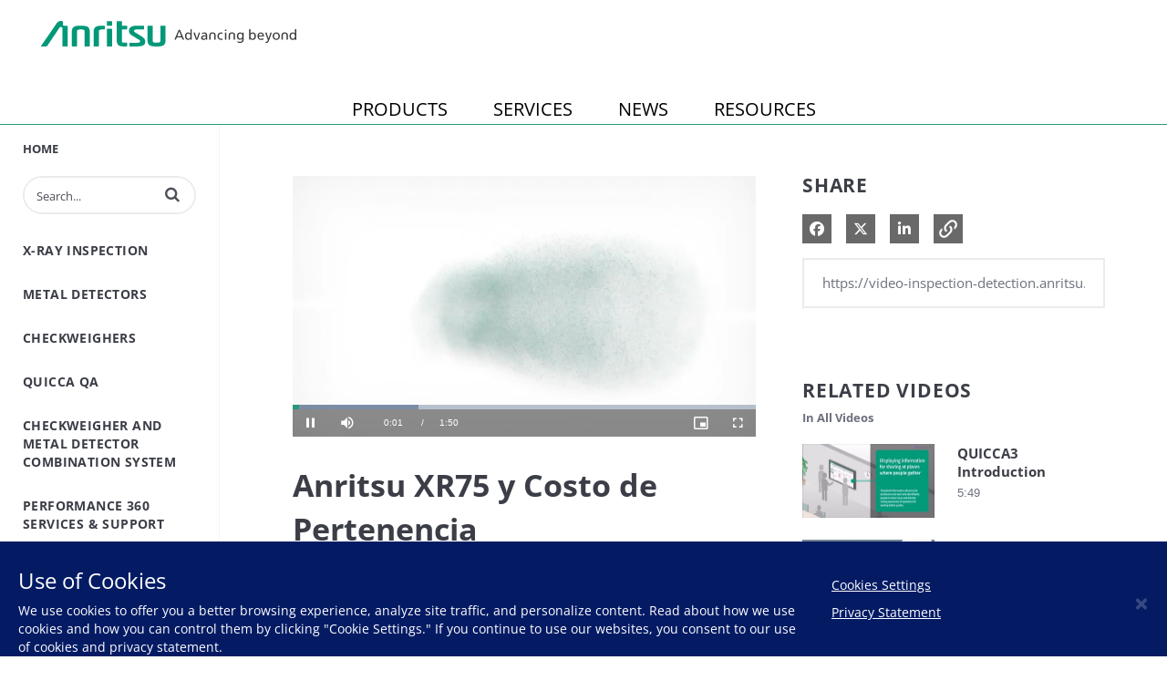

--- FILE ---
content_type: text/html; charset=UTF-8
request_url: https://video-inspection-detection.anritsu.com/en-us/detail/videos/all-videos/video/6205943042001/anritsu-xr75-y-costo-de-pertenencia?autoStart=true
body_size: 23695
content:
<!DOCTYPE html>
<html lang="en-us">
  <head>
    <meta name="viewport" content="width=device-width, initial-scale=1">
    <meta charset="utf-8">
    
  <title>Anritsu XR75 y Costo de Pertenencia - All Videos - Anritsu | Inspection Detection Video Portal</title>
  <meta property="og:title" content="Anritsu XR75 y Costo de Pertenencia - All Videos - Anritsu | Inspection Detection Video Portal">
  <meta name="twitter:title" content="Anritsu XR75 y Costo de Pertenencia - All Videos - Anritsu | Inspection Detection Video Portal">

<meta name="generator" content="Brightcove">
<meta http-equiv="x-ua-compatible" content="IE=edge">

<meta name="description" content="Demostracion de avances technologicos en maquinas Rayos X.

">
<meta property="og:description" content="Demostracion de avances technologicos en maquinas Rayos X.

">




<meta property="og:url" content="https://video-inspection-detection.anritsu.com/en-us/detail/videos/all-videos/video/6205943042001/anritsu-xr75-y-costo-de-pertenencia?autoStart=true">

<meta property="og:image" content="https://cf-images.us-east-1.prod.boltdns.net/v1/jit/665003363001/199f6f64-0de6-431b-9a4b-ea6e328d7c81/main/1280x720/55s392ms/match/image.jpg">
<meta property="og:image:url" content="https://cf-images.us-east-1.prod.boltdns.net/v1/jit/665003363001/199f6f64-0de6-431b-9a4b-ea6e328d7c81/main/1280x720/55s392ms/match/image.jpg">
<link rel="image_src" href="https://cf-images.us-east-1.prod.boltdns.net/v1/jit/665003363001/199f6f64-0de6-431b-9a4b-ea6e328d7c81/main/1280x720/55s392ms/match/image.jpg">

<meta name="twitter:description" content="Demostracion de avances technologicos en maquinas Rayos X.

">
<meta name="twitter:image" content="https://cf-images.us-east-1.prod.boltdns.net/v1/jit/665003363001/199f6f64-0de6-431b-9a4b-ea6e328d7c81/main/1280x720/55s392ms/match/image.jpg">
<meta name="twitter:image:width" content="480">
<meta name="twitter:image:height" content="270">

  <link rel="alternate" type="application/json+oembed" href="https://oembed.brightcove.com/?format=json&amp;maxwidth=480&amp;maxheight=270&amp;url=http%3A%2F%2Fplayers.brightcove.net%2F665003363001%2FwXDHFIogu_default%2Findex.html%3FvideoId%3D6205943042001" title="Anritsu XR75 y Costo de Pertenencia">
    <meta property="og:video:type" content="video/mp4">
    <meta property="og:video" content="https://fastly-signed-us-east-1-prod.brightcovecdn.com/media/v1/pmp4/static/clear/665003363001/199f6f64-0de6-431b-9a4b-ea6e328d7c81/0f556756-8446-40c8-90fa-dea1e7b7c807/main.mp4?fastly_token=[base64]%3D">
    <meta property="og:video:secure_url" content="https://fastly-signed-us-east-1-prod.brightcovecdn.com/media/v1/pmp4/static/clear/665003363001/199f6f64-0de6-431b-9a4b-ea6e328d7c81/0f556756-8446-40c8-90fa-dea1e7b7c807/main.mp4?fastly_token=[base64]%3D">


<meta name="twitter:card" content="player">



  <meta name="twitter:player" content="https://players.brightcove.net/665003363001/wXDHFIogu_default/index.html?videoId=6205943042001">
  <meta name="twitter:player:width" content="480">
  <meta name="twitter:player:height" content="270">

    <meta name="twitter:player:stream" content="https://fastly-signed-us-east-1-prod.brightcovecdn.com/media/v1/pmp4/static/clear/665003363001/199f6f64-0de6-431b-9a4b-ea6e328d7c81/0f556756-8446-40c8-90fa-dea1e7b7c807/main.mp4?fastly_token=[base64]%3D">
    <meta name="twitter:player:stream:content_type" content="video/mp4; codecs=&quot;avc1.42E01E1, mp4a.40.2&quot;">




      <link href="/en-us/stylesheet/catalogue/catalogue_theme_light" rel="stylesheet">
<link href="https://dl.cdn-anritsu.com/appfiles/brightcove/bc-custom-style.css" rel="stylesheet">
<link href="https://dl.cdn-anritsu.com/appfiles/img/icons/favicon.ico" rel="shortcut icon">

    
    
    
        <!-- Google Tag Manager -->
<script>(function(w,d,s,l,i){w[l]=w[l]||[];w[l].push({'gtm.start':
new Date().getTime(),event:'gtm.js'});var f=d.getElementsByTagName(s)[0],
j=d.createElement(s),dl=l!='dataLayer'?'&l='+l:'';j.async=true;j.src=
'https://www.googletagmanager.com/gtm.js?id='+i+dl;f.parentNode.insertBefore(j,f);
})(window,document,'script','dataLayer','GTM-M6V4SVH');</script>
<!-- End Google Tag Manager -->

    
  </head>

  <body class='bc-mobile-overflow'>
    

      <div class="customHeaderContainer content-editable" data-scope="site" data-id="customHeader" data-editor="customHtml" >
        <header class="header">
  <div class="header__inner">
  <h1 class="header__logo">
    <a href="https://www.anritsu.com">Anritsu</a>
  </h1>
  </div>
  <nav>
    <ul>

    </ul>
  </nav>
</header>
      </div>

      
      

    <div class="site-container  bcg-has-sidebar-menu">
      <div id="main-header-logo-container" class="main-header-logo-container">
  <div class="main-header-logo">
    <a href="/en-us" class="bcg-main-header-title content-editable append-pencil" data-id="mainHeaderTitle" data-editor="text" data-scope="site" data-placeholder=Home Link Text><div class="content-editable" data-id="" data-editor="richText">
    <p>Home</p>
</div>
</a>
  </div>
</div>


<header id="bcg-main-header" class="main-header bcg-main-header-hide bcg-burger-menu">
  <div class="bcg-main-nav-toggle-container">
    <button aria-controls="main-nav" aria-haspopup="true" aria-expanded="false" id="menu-button" aria-label="expand menu">
      <img class="main-nav-toggle" src="/bc-template/catalogue/5/templates/sites/catalogue/themes/catalogue_theme_light/images/burger.png" aria-hidden="true" alt="Menu"/>
      <span class="bcg-main-nav-toggle-label">Menu</span>
    </button>
    <img role="button" class="bcg-main-nav-close-tablet" src="/bc-template/catalogue/5/templates/sites/catalogue/images/Close.png" alt="close menu" aria-label="close menu" style="display: none;"/>
  </div>
  <div class="bcg-sidebar-header-logo">
    <a href="/en-us" class="bcg-main-header-title content-editable append-pencil" data-id="mainHeaderTitle" data-editor="text" data-scope="site" data-placeholder=Home Link Text><div class="content-editable" data-id="" data-editor="richText">
    <p>Home</p>
</div>
</a>
  </div>

    <div class="main-header-search-icon main-header-search-open fa">
      <button class="expand-search-button" aria-label="expand search bar"></button>
    </div>
    <div class="main-header-search-container" role="search">
      <div class="main-header-search">
        <label for="bcg-search-input" class="sr-only">Enter terms to search videos</label>
        <input id="bcg-search-input" class="main-header-search-input" type="text" placeholder="Search...">
        <div class="main-header-search-close">
          <img role="button" tabindex="0" src="/bc-template/catalogue/5/templates/sites/catalogue/images/Close.png" aria-label="close search bar"/>
        </div>
        <div class="main-header-search-icon fa" aria-hidden="true" aria-label="perform search" role="button" tabindex="0"></div>

      </div>
    </div>

  <nav id="main-nav" class="main-nav" aria-hidden="false" >
    <img class="bcg-main-nav-close" src="/bc-template/catalogue/5/templates/sites/catalogue/images/Close.png" alt="close" />

    <ul class="main-nav-categories" id="main-nav-cat">
      <li class="main-nav-category main-nav-category-home">
        <a href="/en-us">Home</a>
      </li>
        <li class="main-nav-category">

            <a href="/en-us/category/videos/x-ray-inspection" >X-Ray inspection</a>

        </li>
        <li class="main-nav-category">

            <a href="/en-us/category/videos/metal-detectors" >Metal Detectors</a>

        </li>
        <li class="main-nav-category">

            <a href="/en-us/category/videos/checkweighers" >Checkweighers</a>

        </li>
        <li class="main-nav-category">

            <a href="/en-us/category/videos/quicca-qa" >QuiCCA QA</a>

        </li>
        <li class="main-nav-category">

            <a href="/en-us/category/videos/checkweigher-and-metal-detector-combination-system" >Checkweigher and Metal Detector Combination System</a>

        </li>
        <li class="main-nav-category">

            <a href="/en-us/category/videos/performance-360-services-support" >Performance 360 Services &amp; Support</a>

        </li>
        <li class="main-nav-category">

            <a href="/en-us/category/videos/tradeshow" >Tradeshow</a>

        </li>
    </ul>
  </nav>

    





</header>



      <div class="main-content" role="main">
        <div class="bcg-fixed-width-container">
            
  

<div class="video-detail">
    <div class="bcg-video-container">
      <div class="video-detail-video">
          <div style="width:100%;height:100%;display:block" itemscope itemtype="http://schema.org/VideoObject" itemprop="video">
    <style>
      .video-and-pigeonhole-container {
        width: 100%;
        height: 100%;
        display: flex;
      }
      @media only screen and (max-width: 767px) {
        .video-and-pigeonhole-container {
          flex-direction: column;
        }
      }

      .video-with-reactions {
        width: 100%;
        height: 100%;
        position: relative;
      }

      .video-js {
        height: 100% !important;
        width: 100% !important;
      }

      .video-js .vjs-poster {
        background-color: transparent;
        background-size: 100% 100%;
        background-repeat: no-repeat;
        height: 100%;
      }

      .pigeonhole-reactions-iframe {
        width: 100%;
        max-width: 200px;
        height: 100%;
        max-height: 34px;
        display: flex;
        justify-content: flex-end;
        position: absolute;
        bottom: 156px;
        right: 1px;
        pointer-events: none;
      }
      @media only screen and (max-width: 767px) {
        .pigeonhole-reactions-iframe {
          bottom: 73px;
        }
      }

      .pigeonhole-reactions-iframe .iframe-wrap {
        max-width: 202px;
        pointer-events: auto;
      }
      @media only screen and (max-width: 767px) {
        .pigeonhole-reactions-iframe .iframe-wrap {
          height: 70px;
        }
      }

      .pigeonhole-chat {
        display: none;
      }
      .pigeonhole-chat--visible {
        display: flex;
        width: 426px;
        height: 100%;
      }
      @media only screen and (max-width: 767px) {
        .pigeonhole-chat--visible {
          width: 100%;
          height: 400px;
          flex-shrink: 0;
        }
      }

      .pigeonhole-chat--visible > iframe {
        width: 100%;
        height: 100%;
        border: 0;
        background: none;
      }
    </style>



            <video
              id="performPlayer" 
              data-video-id="6205943042001"
              data-video-source="brightcove"
              data-video-name="Anritsu XR75 y Costo de Pertenencia"
              data-video-description="Demostracion de avances technologicos en maquinas Rayos X.

"
              data-bc-experience="Anritsu | Inspection Detection Video Portal"
              class="video-js" controls 
              autoplay
              playsinline
              
            ></video>



        <meta itemprop="name" content="Anritsu XR75 y Costo de Pertenencia">
        <link itemprop="thumbnailURL" content="https://cf-images.us-east-1.prod.boltdns.net/v1/jit/665003363001/199f6f64-0de6-431b-9a4b-ea6e328d7c81/main/1280x720/55s392ms/match/image.jpg">
        <span itemprop="thumbnail" itemscope itemtype="http://schema.org/ImageObject">
          <link itemprop="url" href="https://cf-images.us-east-1.prod.boltdns.net/v1/jit/665003363001/199f6f64-0de6-431b-9a4b-ea6e328d7c81/main/1280x720/55s392ms/match/image.jpg">
        </span>

        <link itemprop="embedURL" content="https://players.brightcove.net/665003363001/wXDHFIogu_default/index.html?videoId=6205943042001">
        <meta itemprop="duration" content="PT1M50.784S">
        <meta itemprop="description" content="Demostracion de avances technologicos en maquinas Rayos X.

">
        <meta itemprop="uploadDate" content="2020-10-30T22:18:39.093Z">


  </div>


      </div>
    </div>

    <div class="video-detail-info">
      <h1 class="video-detail-title">Anritsu XR75 y Costo de Pertenencia</h1>
      <p class="video-detail-duration">1:50</p>
      

      <ul class="share-list bcg-share-list-mobile">
          <li>
            <a href="https://www.facebook.com/dialog/share?app_id=870555336312529&amp;display=popup&amp;href=https%3A%2F%2Fvideo-inspection-detection.anritsu.com%2Fen-us%2Fdetail%2Fvideos%2Fall-videos%2Fvideo%2F6205943042001%2Fanritsu-xr75-y-costo-de-pertenencia%3FautoStart%3Dtrue&amp;caption=From%20Anritsu%20%7C%20Inspection%20Detection%20Video%20Portal&amp;name=Anritsu%20XR75%20y%20Costo%20de%20Pertenencia&amp;picture=https%3A%2F%2Fcf-images.us-east-1.prod.boltdns.net%2Fv1%2Fjit%2F665003363001%2F199f6f64-0de6-431b-9a4b-ea6e328d7c81%2Fmain%2F1280x720%2F55s392ms%2Fmatch%2Fimage.jpg&amp;redirect_uri=https%3A%2F%2Fredirect.bcvp0rtal.com%2Ffb%2F527777%3Fredirect%3Dhttps%253A%252F%252Fvideo-inspection-detection.anritsu.com%252Fen-us&amp;description=Demostracion%20de%20avances%20technologicos%20en%20maquinas%20Rayos%20X.%0A%0A" target="_blank" rel="nofollow" data-media="facebook">
              <i class="fa-brands fa-facebook-f"></i>
              <span class="sr-only">
                Share on Facebook
              </span>
            </a>
          </li>

          <li>
            <a href="https://twitter.com/intent/tweet?text=Check%20out%20this%20site!%20https%3A%2F%2Fvideo-inspection-detection.anritsu.com%2Fen-us%2Fdetail%2Fvideos%2Fall-videos%2Fvideo%2F6205943042001%2Fanritsu-xr75-y-costo-de-pertenencia%3FautoStart%3Dtrue" target="_blank" rel="nofollow" data-media="twitter">
              <i class="fa-brands fa-x-twitter"></i>
              <span class="sr-only">
                Share on X
              </span>
            </a>
          </li>


          <li>
            <a href="https://www.linkedin.com/shareArticle?mini=true&amp;url=https%3A%2F%2Fvideo-inspection-detection.anritsu.com%2Fen-us%2Fdetail%2Fvideos%2Fall-videos%2Fvideo%2F6205943042001%2Fanritsu-xr75-y-costo-de-pertenencia%3FautoStart%3Dtrue&amp;title=Anritsu%20XR75%20y%20Costo%20de%20Pertenencia&amp;source=Anritsu%20%7C%20Inspection%20Detection%20Video%20Portal&amp;summary=Demostracion%20de%20avances%20technologicos%20en%20maquinas%20Rayos%20X.%0A%0A" target="_blank" rel="nofollow" data-media="linkedin">
              <i class="fa-brands fa-linkedin-in"></i>
              <span class="sr-only">
                Share on LinkedIn
              </span>
            </a>
          </li>



      </ul>

      <div class="bcg-video-detail-tabs" role="tablist">
        <div role="tab" class="bcg-video-detail-tab bcg-video-detail-tab-active bcg-video-detail-tab-two-column" id="tab1" tabindex="0" aria-selected="true">Description</div>
        <div role="tab" class="bcg-video-detail-tab bcg-video-detail-tab-two-column" id="tab3" tabindex="-1">Related Videos</div>
      </div>
      <div class="bcg-video-detail-container bcg-video-detail-description" id="tab1C" role="tabpanel">
        <p>Demostracion de avances technologicos en maquinas Rayos X.

</p>
        <div class="bcg-video-detail-description-view-more">View More</div>
        <div class="bcg-video-detail-description-view-less">View Less</div>
      </div>

      

    </div>
    <div class="bcg-video-detail-container bcg-video-detail-right-column" role="tabpanel" aria-hidden="false" style="display: none;" id="tab3C">
      <div class="bcg-share-container">
        <div class="bcg-section-header">
          <h2>Share</h2>
        </div>

        <ul class="share-list">
            <li>
              <a href="https://www.facebook.com/dialog/share?app_id=870555336312529&amp;display=popup&amp;href=https%3A%2F%2Fvideo-inspection-detection.anritsu.com%2Fen-us%2Fdetail%2Fvideos%2Fall-videos%2Fvideo%2F6205943042001%2Fanritsu-xr75-y-costo-de-pertenencia%3FautoStart%3Dtrue&amp;caption=From%20Anritsu%20%7C%20Inspection%20Detection%20Video%20Portal&amp;name=Anritsu%20XR75%20y%20Costo%20de%20Pertenencia&amp;picture=https%3A%2F%2Fcf-images.us-east-1.prod.boltdns.net%2Fv1%2Fjit%2F665003363001%2F199f6f64-0de6-431b-9a4b-ea6e328d7c81%2Fmain%2F1280x720%2F55s392ms%2Fmatch%2Fimage.jpg&amp;redirect_uri=https%3A%2F%2Fredirect.bcvp0rtal.com%2Ffb%2F527777%3Fredirect%3Dhttps%253A%252F%252Fvideo-inspection-detection.anritsu.com%252Fen-us&amp;description=Demostracion%20de%20avances%20technologicos%20en%20maquinas%20Rayos%20X.%0A%0A" target="_blank" rel="nofollow" data-media="facebook">
                <i class="fa-brands fa-facebook-f"></i>
                <span class="sr-only">
                  Share on Facebook
                </span>
              </a>
            </li>

            <li>
              <a href="https://twitter.com/intent/tweet?text=Check%20out%20this%20site!%20https%3A%2F%2Fvideo-inspection-detection.anritsu.com%2Fen-us%2Fdetail%2Fvideos%2Fall-videos%2Fvideo%2F6205943042001%2Fanritsu-xr75-y-costo-de-pertenencia%3FautoStart%3Dtrue" target="_blank" rel="nofollow" data-media="twitter">
                <i class="fa-brands fa-x-twitter"></i>
                <span class="sr-only">
                  Share on X
                </span>
              </a>
            </li>


            <li>
              <a href="https://www.linkedin.com/shareArticle?mini=true&amp;url=https%3A%2F%2Fvideo-inspection-detection.anritsu.com%2Fen-us%2Fdetail%2Fvideos%2Fall-videos%2Fvideo%2F6205943042001%2Fanritsu-xr75-y-costo-de-pertenencia%3FautoStart%3Dtrue&amp;title=Anritsu%20XR75%20y%20Costo%20de%20Pertenencia&amp;source=Anritsu%20%7C%20Inspection%20Detection%20Video%20Portal&amp;summary=Demostracion%20de%20avances%20technologicos%20en%20maquinas%20Rayos%20X.%0A%0A" target="_blank" rel="nofollow" data-media="linkedin">
                <i class="fa-brands fa-linkedin-in"></i>
                <span class="sr-only">
                  Share on LinkedIn
                </span>
              </a>
            </li>




          <li class="share-copy-link">
            <svg role="button" tabindex="0" aria-label="Copy URL to clipboard" class="bcg-link-icon" viewBox="-3 -3 30 30">
              <path d="M10.59,13.41C11,13.8 11,14.44 10.59,14.83C10.2,15.22 9.56,15.22 9.17,14.83C7.22,12.88 7.22,9.71 9.17,7.76V7.76L12.71,4.22C14.66,2.27 17.83,2.27 19.78,4.22C21.73,6.17 21.73,9.34 19.78,11.29L18.29,12.78C18.3,11.96 18.17,11.14 17.89,10.36L18.36,9.88C19.54,8.71 19.54,6.81 18.36,5.64C17.19,4.46 15.29,4.46 14.12,5.64L10.59,9.17C9.41,10.34 9.41,12.24 10.59,13.41M13.41,9.17C13.8,8.78 14.44,8.78 14.83,9.17C16.78,11.12 16.78,14.29 14.83,16.24V16.24L11.29,19.78C9.34,21.73 6.17,21.73 4.22,19.78C2.27,17.83 2.27,14.66 4.22,12.71L5.71,11.22C5.7,12.04 5.83,12.86 6.11,13.65L5.64,14.12C4.46,15.29 4.46,17.19 5.64,18.36C6.81,19.54 8.71,19.54 9.88,18.36L13.41,14.83C14.59,13.66 14.59,11.76 13.41,10.59C13,10.2 13,9.56 13.41,9.17Z" />
            </svg>
          </li>
        </ul>
      </div>

      <input
        class="bcg-share-link"
        type="text"
        tabindex="-1"
        aria-hidden="true"
        onclick="this.select()"
      />

          






        <div class="bcg-section-header bcg-section-header-up-next">
          <h2>Related Videos</h2>
          <h3>In All Videos</h3>
        </div>

        <section class="similar-videos">
          <ul class="video-grid  ">
              <li class="video-grid-item video-grid-item-1">
  <a href="/en-us/detail/videos/all-videos/video/6215026687001/quicca3-introduction?autoStart=true">
    <div class="bcg-thumbnail-container">
      <img class="bc-image-loader video-grid-image" data-bc-src="https://cf-images.us-east-1.prod.boltdns.net/v1/static/665003363001/ca525642-3af2-4cde-a000-41a0ed46fad2/382f45b2-32df-4783-a8eb-6777ecf67809/1280x720/match/image.jpg" data-bc-alt="QUICCA3 Introduction" />
      <div class="bcg-placeholder-overlay bcg-accent-placeholder-overlay"></div>
      <div class="bcg-placeholder-overlay"></div>
      <div class="play-icon"><span class="fa fa-play"></span><span class="sr-only">Play video QUICCA3 Introduction</span></div>
    </div>
    <div class="bcg-video-grid-info">
        <h3 class="video-grid-title">QUICCA3 Introduction</h3>
      <p class="video-grid-description">Introduction of Anritsu QUICCA3. QUICCA3 software can help you visualize analyse your production lines to improve the productivity and product quality.</p>
      <p class="video-grid-duration" aria-label="Video Duration: 5:49">5:49</p>
    </div>
  </a>
</li>

              <li class="video-grid-item video-grid-item-2">
  <a href="/en-us/detail/videos/all-videos/video/6215038123001/xr75-tco-a.l.l.-technology-introduction?autoStart=true">
    <div class="bcg-thumbnail-container">
      <img class="bc-image-loader video-grid-image" data-bc-src="https://cf-images.us-east-1.prod.boltdns.net/v1/static/665003363001/78562f0f-4d5b-4a1f-8fe9-0b97e0a33790/0ca0b5bb-e568-4823-8277-b104422f1488/1280x720/match/image.jpg" data-bc-alt="XR75 TCO (A.L.L.) Technology Introduction" />
      <div class="bcg-placeholder-overlay bcg-accent-placeholder-overlay"></div>
      <div class="bcg-placeholder-overlay"></div>
      <div class="play-icon"><span class="fa fa-play"></span><span class="sr-only">Play video XR75 TCO (A.L.L.) Technology Introduction</span></div>
    </div>
    <div class="bcg-video-grid-info">
        <h3 class="video-grid-title">XR75 TCO (A.L.L.) Technology Introduction</h3>
      <p class="video-grid-description">Introduction of Anritsu&#x27;s A.L.L. technology which significantly lowers Total Cost of Ownership of X-ray Inspection System.</p>
      <p class="video-grid-duration" aria-label="Video Duration: 1:57">1:57</p>
    </div>
  </a>
</li>

              <li class="video-grid-item video-grid-item-3">
  <a href="/en-us/detail/videos/all-videos/video/6214818911001/xr75-dualx-introduction?autoStart=true">
    <div class="bcg-thumbnail-container">
      <img class="bc-image-loader video-grid-image" data-bc-src="https://cf-images.us-east-1.prod.boltdns.net/v1/static/665003363001/a18d3c77-d530-4e61-b277-1fb51f5bd071/005f7f39-dda7-43d2-89c9-f11895248e2f/1280x720/match/image.jpg" data-bc-alt="XR75 DualX Introduction" />
      <div class="bcg-placeholder-overlay bcg-accent-placeholder-overlay"></div>
      <div class="bcg-placeholder-overlay"></div>
      <div class="play-icon"><span class="fa fa-play"></span><span class="sr-only">Play video XR75 DualX Introduction</span></div>
    </div>
    <div class="bcg-video-grid-info">
        <h3 class="video-grid-title">XR75 DualX Introduction</h3>
      <p class="video-grid-description">Introduction of Anritsu XR75 DualX. Anritsu adopts Dual Energy technologies to achieve the industry-leading detection performance in low-dense contaminants such as poulty bones, etc.</p>
      <p class="video-grid-duration" aria-label="Video Duration: 1:40">1:40</p>
    </div>
  </a>
</li>

              <li class="video-grid-item video-grid-item-4">
  <a href="/en-us/detail/videos/all-videos/video/6215027904001/demonstration-of-quicca-traceability-function?autoStart=true">
    <div class="bcg-thumbnail-container">
      <img class="bc-image-loader video-grid-image" data-bc-src="https://cf-images.us-east-1.prod.boltdns.net/v1/static/665003363001/188447e0-e220-464c-9e20-8a20cd30af80/79317b12-847f-472b-bf0f-e1177bbc6848/1280x720/match/image.jpg" data-bc-alt="Demonstration of QUICCA Traceability function" />
      <div class="bcg-placeholder-overlay bcg-accent-placeholder-overlay"></div>
      <div class="bcg-placeholder-overlay"></div>
      <div class="play-icon"><span class="fa fa-play"></span><span class="sr-only">Play video Demonstration of QUICCA Traceability function</span></div>
    </div>
    <div class="bcg-video-grid-info">
        <h3 class="video-grid-title">Demonstration of QUICCA Traceability function</h3>
      <p class="video-grid-description">Introduction (demo) of QUICCA Traceability function. QUICCA enables you to drastically improve customer claim handling process by the traceability function.</p>
      <p class="video-grid-duration" aria-label="Video Duration: 2:15">2:15</p>
    </div>
  </a>
</li>

              <li class="video-grid-item video-grid-item-5">
  <a href="/en-us/detail/videos/all-videos/video/6215036952001/pharmaceutical-metal-detector-introduction?autoStart=true">
    <div class="bcg-thumbnail-container">
      <img class="bc-image-loader video-grid-image" data-bc-src="https://cf-images.us-east-1.prod.boltdns.net/v1/static/665003363001/2ef8591b-375e-420f-9fef-d708cb770807/2dc2d7db-e356-4560-a074-d0a0047df67b/1280x720/match/image.jpg" data-bc-alt="Pharmaceutical Metal Detector Introduction" />
      <div class="bcg-placeholder-overlay bcg-accent-placeholder-overlay"></div>
      <div class="bcg-placeholder-overlay"></div>
      <div class="play-icon"><span class="fa fa-play"></span><span class="sr-only">Play video Pharmaceutical Metal Detector Introduction</span></div>
    </div>
    <div class="bcg-video-grid-info">
        <h3 class="video-grid-title">Pharmaceutical Metal Detector Introduction</h3>
      <p class="video-grid-description">Introduction of NEW Anritsu Metal Detector for pharmaceutical tablets and capsules.</p>
      <p class="video-grid-duration" aria-label="Video Duration: 7:21">7:21</p>
    </div>
  </a>
</li>

              <li class="video-grid-item video-grid-item-6">
  <a href="/en-us/detail/videos/all-videos/video/6215026953001/introduction-of-quicca-traceability-function-animation?autoStart=true">
    <div class="bcg-thumbnail-container">
      <img class="bc-image-loader video-grid-image" data-bc-src="https://cf-images.us-east-1.prod.boltdns.net/v1/static/665003363001/e05b01fc-32c2-4ef3-9d24-7907ab914add/f389e83d-fae6-4b8c-a6f1-98f27e3c57d1/1280x720/match/image.jpg" data-bc-alt="Introduction of QUICCA Traceability function (animation)" />
      <div class="bcg-placeholder-overlay bcg-accent-placeholder-overlay"></div>
      <div class="bcg-placeholder-overlay"></div>
      <div class="play-icon"><span class="fa fa-play"></span><span class="sr-only">Play video Introduction of QUICCA Traceability function (animation)</span></div>
    </div>
    <div class="bcg-video-grid-info">
        <h3 class="video-grid-title">Introduction of QUICCA Traceability function (animation)</h3>
      <p class="video-grid-description">Introduction (animation) of QUICCA Traceability function. QUICCA enables you to drastically improve customer claim handling process by the traceability function.</p>
      <p class="video-grid-duration" aria-label="Video Duration: 2:39">2:39</p>
    </div>
  </a>
</li>

          </ul>
        </section>
    </div>
</div>

        </div>
      </div>
    </div>

        <footer class="main-footer main-footer-single" role="contentinfo">
    <div class="footer-info main-footer-logo">
      <a href="/en-us" class="bcg-main-header-title content-editable append-pencil" data-id="mainHeaderTitle" data-editor="text" data-scope="site" data-placeholder=Home Link Text><div class="content-editable" data-id="" data-editor="richText">
    <p>Home</p>
</div>
</a>
    </div>

    <div class="footer-lists">
      <div class="content-editable" data-id="footerList5" data-friendly-name="Footer Links" data-editor="multiLink" data-append-pencil="true" data-scope="site">
        <div class="footer-contact footer-links">
          <div class="edit-region"></div>
        </div>
      </div>
    </div>
       <div class="main-footer-social">
        <div class="social-buttons-wrapper content-editable" data-id="mainFooterSocial" data-editor="social" data-scope="site">
          </div>
      </div>
  </footer>


      <div class="customFooterContainer content-editable" data-scope="site" data-id="customFooter" data-editor="customHtml" >
        <footer class="footer">
  <div class="footer__inner">
    <ul class="supplemental-links">
      <li class="supplemental-links__item">
        <p id="privacy-policy-modal-open-button">Privacy Policy</p>
      </li>
    </ul>
    <p class="footer__logo">Copyright</p>
  </div>
</footer>

<div class="use-of-cookies">
  <div class="cookie-message">
    <h3>Use of Cookies</h3>
    <p>We use cookies to offer you a better browsing experience, analyze site traffic, and personalize content. Read about how we use cookies and how you can control them by clicking "Cookie Settings." If you continue to use our websites, you consent to our use of cookies and privacy statement.</p>
  </div>
  <div class="cookie-setting-button">
    <p id="click-to-modal-open"><a href="https://optout.aboutads.info" target="_blank">Cookies Settings</a></p>
    <p id="privacy-statement-modal-open-button">Privacy Statement</p>
  </div>
  <button id="cookie-popup-close" class="close">&times;</button>
</div>

<!-- Privacy Policy -->
<div id="privacy-policy-modal-id" class="privacy-policy-modal">
  <div class="privacy-policy-modal-content">
    <span class="close privacy-modal-close">&times</span>
    <div class="content-detail width70">
  <h1>Anritsu Group Privacy Policy</h1>
  <p>
    This is the privacy policy (“Privacy Policy”) of the ANRITSU CORPORATION and its Group Companies (“Anritsu”, “Anritsu Group Companies”, “we”, “us” or “our”). Whenever dealing with one of the
    Anritsu Group Companies, the controller of your personal data will be the company that decides how and why your personal data is processed.
  </p>
  <p>
    We recognize our social responsibility to appropriately protect the personal data of all individuals we have dealings with, including our customers, shareholders/investors, business partners and
    employees, and as such, we have adopted the following Privacy Policy and will take all possible measures to ensure the proper handling and protection of personal data in our possession.
  </p>
  <ol>
    <li>Anritsu will strictly comply with all applicable laws, regulations and other social standards concerning the protection of personal data.</li>
    <li>
      Anritsu will properly administer personal data by appointing a person in charge of overall control of personal data and by placing a personal data administrator in each department that handles
      personal data.
    </li>
    <li>Anritsu will educate its officers, staff and other personnel with regard to the protection of personal data.</li>
    <li>
      Anritsu will collect, use and provide personal data in an appropriate manner. Specifically:
      <ol>
        <li>We will collect personal data in an appropriate and fair manner, clearly stating the intended use at the time of collection;</li>
        <li>
          We will use personal data only for the purposes specified in notifications or public announcements, or that were made clear at the time of collection, except in cases where permissible by
          applicable laws;
        </li>
        <li>
          We will not collect special categories of personal data, except in cases where advance explicit consent of the person concerned has been obtained or where permissible or required by
          applicable laws;
        </li>
        <li>
          We will not provide personal data to third parties other than to Group Companies or their service providers, except in cases where advance consent of the person concerned has been obtained
          or where permissible or required by applicable laws;
        </li>
        <li>
          In cases where personal data is provided to third parties, or received from third parties, we will keep appropriate records of such sharing or transferring in compliance with all applicable
          laws; and
        </li>
        <li>
          In cases where personal data is provided to service providers or others, we will take appropriate measures, in the form of a written contract or otherwise, to ensure that adequate safeguards
          are put in place to protect your personal data.
        </li>
      </ol>
    </li>
    <li>Anritsu will respond reasonably and appropriately to requests from individuals regarding their own personal data, upon confirming their identities.</li>
    <li>
      Anritsu will take all appropriate, reasonable and possible individual, physical, technical, and operational measures to ensure that personal data is handled safely and shall use its best efforts
      to prevent unauthorized access to leakage or loss of personal data.
    </li>
    <li>
      From time to time, Anritsu will review this policy and associated company regulations and operating procedures, making revisions and improvements on an ongoing basis. Please refer to the latest
      version online.
    </li>
  </ol>
  <p style="text-align: right">
    April 1, 2022<br />
    ANRITSU CORPORATION
  </p>
  <h2>What does this Privacy Policy apply to?</h2>
  <p>This Privacy Policy explains how we collect and use your personal data in compliance with all applicable laws.</p>
  <h3>When is this Privacy Policy applicable?</h3>
  <p>
    This Privacy Policy applies to all your personal data collected by Anritsu, whether through Anritsu websites or otherwise communicated to us. For example, by phone or in writing obtained through
    postal mail or e-mail, or by any other means. If the domestic laws and regulations of your locale requires so, this Privacy Policy may be supplemented by such laws and regulations.
  </p>
  <p>
    Anritsu websites or applications may contain links to the websites of our partner networks and/or affiliates. Please note that, these websites have their own privacy policies and that we do not
    accept any responsibility or liability for these policies.
  </p>
  <p>We wish to help you make informed decisions, so please take a few moments to read the sections below and learn how we may use your personal data.</p>
  <ol>
    <li>How will we use your personal data;</li>
    <li>For what purposes do we collect and/or use your personal data;</li>
    <li>When and why will we share or transfer personal data within Anritsu Group Companies and with other organizations;</li>
    <li>How will we retain your personal data;</li>
    <li>The rights and choices you have when it comes to your personal data; and</li>
    <li>How to contact us.</li>
  </ol>
  <h2>How will we use your personal data?</h2>
  <p>We may collect personal data that you provide us with through various channels, including websites, social media platforms, events, telephone contacts, email or otherwise.</p>
  <p>Such personal data may include:</p>
  <ol>
    <li>identification information (e.g. first name, surname, date of birth);</li>
    <li>contact details (e.g. postal address, e-mail address, phone number);</li>
    <li>job title/position in your company, if you are acting in a professional manner; and</li>
    <li>records of correspondence/transaction records with Anritsu and responses to our surveys.</li>
  </ol>
  <p>
    We may also collect your personal data by automatic means, including cookies and other tracking devices. For more information, please see Anritsu Web Privacy Statement, which applies to the
    website “anritsu.com”. With respect to other websites, please refer to each website directly.
  </p>
  <p>
    We may obtain your personal data from external sources, for example from third party companies or publicly available sources. This Privacy Policy applies to any items of the personal data obtained
    from such external sources and, whenever possible, we will inform you of the source from which we have obtained such personal data.
  </p>
  <h2>For what purposes do we collect and/or use your personal data?</h2>
  <p>We will utilize your personal data for the following purposes:</p>
  <div class="detail-table">
    <table border="1">
      <thead>
        <tr>
          <th style="text-align: center"></th>
          <th style="text-align: left">Type of use/purposes</th>
          <th style="text-align: left">Legal Basis</th>
        </tr>
      </thead>
      <tbody>
        <tr>
          <td style="text-align: center">1</td>
          <td style="text-align: left">Processing orders, delivering products, issuing invoices to you, and providing other services to you;</td>
          <td style="text-align: left">Contract Performance; Legitimate Interest</td>
        </tr>
        <tr>
          <td style="text-align: center">2</td>
          <td style="text-align: left">Verifying your identity and responding to your requests;</td>
          <td style="text-align: left">Contract Performance; Legitimate Interests</td>
        </tr>
        <tr>
          <td style="text-align: center">3</td>
          <td style="text-align: left">Managing product claims or performing other contractual obligations;</td>
          <td style="text-align: left">Contract Performance;Legitimate Interests</td>
        </tr>
        <tr>
          <td style="text-align: center">4</td>
          <td style="text-align: left">Conducting surveys to improve our services and products;</td>
          <td style="text-align: left">Consent; Legitimate interests</td>
        </tr>
        <tr>
          <td style="text-align: center">5</td>
          <td style="text-align: left">Generating statistics for marketing analysis;</td>
          <td style="text-align: left">Consent;Legitimate interests</td>
        </tr>
        <tr>
          <td style="text-align: center">6</td>
          <td style="text-align: left">
            Providing useful information regarding our products (including information on systems and software) and services related to the business purposes that may interest you;
          </td>
          <td style="text-align: left">Consent; Legitimate interests</td>
        </tr>
        <tr>
          <td style="text-align: center">7</td>
          <td style="text-align: left">Sending you (shareholders/investors) news regarding investor relations as well as business activities related to our company’s business;</td>
          <td style="text-align: left">Consent; Legitimate interests</td>
        </tr>
        <tr>
          <td style="text-align: center">8</td>
          <td style="text-align: left">Administrating our shareholders and our list of shareholders (we will utilize the permanent representative’s personal data, if applicable);</td>
          <td style="text-align: left">Consent; Legitimate interests</td>
        </tr>
        <tr>
          <td style="text-align: center">9</td>
          <td style="text-align: left">
            Communicating with Anritsu Group Companies or our service providers regarding our products, services and projects, e.g. by responding to inquiries or requests or providing you with
            technical information about purchased products
          </td>
          <td style="text-align: left">Contract Performance; Legitimate Interests</td>
        </tr>
        <tr>
          <td style="text-align: center">10</td>
          <td style="text-align: left">
            Planning, performing and managing the relationship with Anritsu Group Companies or our service providers; e.g. by performing transactions and orders in relation to products or services,
            processing payments, performing accounting, auditing, invoicing and collection activities, arranging shipments and deliveries, facilitating repairs and providing support services;
          </td>
          <td style="text-align: left">Contract performance; Compliance with legal obligations; Legitimate interests</td>
        </tr>
        <tr>
          <td style="text-align: center">11</td>
          <td style="text-align: left">
            Ensuring compliance with legal obligations (such as record keeping obligations), export control and customs, compliance obligations, and our policies or industry standards; and
          </td>
          <td style="text-align: left">Compliance with legal obligations; Legitimate interests</td>
        </tr>
        <tr>
          <td style="text-align: center">12</td>
          <td style="text-align: left">Solving disputes, enforcing our contractual agreements and to establish, exercise or defend our legal claims.</td>
          <td style="text-align: left">Compliance with legal obligations; Legitimate interests</td>
        </tr>
      </tbody>
    </table>
  </div>
  <p>
    Generally, the legitimate interests pursued by us in relation to our use of your personal data is the efficient performance or management of (i) your online use, and/or (ii) our business
    relationship with you. Where the above tabulated types of use state that we rely on our legitimate interests for a given purpose, we are of the opinion that our legitimate interests will not be
    overridden by your interests and rights or freedoms, given (i) the regular reviews and related documentation of the processing activities described herein, (ii) the protection of your personal
    data by our data privacy processes, (iii) the transparency we provide in relation to our processing activities, and (iv) the rights you have in relation to the processing activities.
  </p>
  <h2>When and why will we share or transfer personal data within Anritsu Group Companies and with other organizations?</h2>
  <ol>
    <li>
      We may share your personal data with or transfer such data to:
      <ol>
        <li>
          other entities within Anritsu Group for internal administrative purposes and to develop, improve, sell, offer, install, provide after services, repair and maintain, market and promote
          Anritsu products (including systems and software) and services relating to our business purposes, to provide useful information regarding our products (including systems and software),
          services and activities relating to our business purposes and for research and questionnaire purposes relating to the above services;
        </li>
        <li>our trusted third party service providers to perform a range of business services on our behalf, such as IT services including server providers and CRM vendors;</li>
        <li>third parties that may offer products or services in relation to our own products and services including distributors, agents, and maintenance service providers; or</li>
        <li>judicial authorities, state agencies or public bodies, upon request and to the extent permitted by law.</li>
      </ol>
    </li>
  </ol>
  <p>
    In all cases, we will only share or transfer your personal data on a “need-to-know” basis to fulfill the purposes defined above. Moreover, we will enter into an agreement with the relevant third
    party on how to handle your personal data as necessary and appropriate to fully protect your personal data.
  </p>
  <ol start="2">
    <li>
      <p>We will not disclose or provide personal data to a third party other than for the above purposes or unless the following criteria applies:</p>
      <ul>
        <li>Your consent has been voluntarily provided;</li>
        <li>In a manner where personal data is no longer identifiable such as a statistical data base;</li>
        <li>It is requested under local laws and/or regulations;</li>
        <li>For the protection of human life, physical well-being or property and it proves difficult to obtain consent from you;</li>
        <li>
          In cases where there is a need to cooperate with a central government organization or a local government, or a person entrusted by them to perform the affairs prescribed by laws and
          regulations, and when there is a possibility that obtaining your consent would interfere with the performance of the said affairs; or
        </li>
        <li>For use among the group companies of the individual data.</li>
      </ul>
    </li>
    <li>
      <p>
        We may share or transfer personal data internationally: We may share or transfer personal data globally as necessary for Anritsu Group Companies worldwide to pursue the purposes described
        herein. The destinations may include countries or regions that, in opinion of an authority having jurisdiction over your country or region, do not offer an adequate level of data protection.
        If so, we will take reasonable safeguard measures to ensure the level of data security which is included in the SCCs under the GDPR.
      </p>
    </li>
  </ol>
  <h2>How will we retain your personal data?</h2>
  <p>
    We retain personal data only for as long as necessary for the purposes described herein. However, in some circumstances, we may keep your personal data for a longer period of time in order to
    satisfy legal, accounting or reporting requirements.
  </p>
  <p>We delete personal data without unreasonable delay when such retention is no longer necessary.</p>
  <h2>The rights and choices you have when it comes to your personal data</h2>
  <ol>
    <li>
      Under certain circumstances, you have the following rights in relation to your personal data:
      <ol>
        <li>Right to access This enables you to receive a copy of the personal data we hold about you and to check that we are lawfully processing it upon your request.</li>
        <li>Right to correct This enables you to have any incomplete or inaccurate data we hold about you corrected, though we may need to verify the accuracy of the new data you provide to us.</li>
        <li>
          Right to erasure This enables you to request that we delete or remove personal data where there is no good reason for us to continue to process it. You also have the right to request that we
          delete or remove your personal data where you have successfully exercised your right to object to processing (see below), where we may have processed your information unlawfully or where we
          are required to erase your personal data to comply with local laws. Note, however, that we may not always be able to comply with your request of erasure for specific legal reasons which will
          be notified to you, if applicable, at the time of your request.
        </li>
        <li>
          Right to object This enables you to object where we are relying on legitimate interests (or those of a third party) but there is something about your particular situation which makes you
          want to object to processing on this ground as you feel it impacts on your fundamental rights and freedoms. You also have the right to object where we are processing your personal data for
          direct marketing purposes. In some cases, we may demonstrate that we have compelling legitimate grounds to process your information which override your rights and freedoms.
        </li>
        <li>
          Right to restrict This enables you to request that we suspend the processing of your personal data in the following scenarios: (a) if you want us to establish the data’s accuracy; (b) where
          our use of the data is unlawful but you do not want us to erase it; (c) where you require us to retain the data, even though we no longer require it, as you need it to establish, exercise or
          defend legal claims; or (d) you have objected to our use of your data but we need to verify whether we have overriding legitimate grounds to use it.
        </li>
        <li>
          Right to data portability We will provide to you, or a third party you have chosen, your personal data in a structured, commonly used, machine-readable format. Note that this right only
          applies to automated information which you initially provided consent for us to use or where we used the information to conclude a contract with you.
        </li>
        <li>
          Right to withdraw This enables you to withdraw your consent if the legal basis of the processing was your consent. However, this will not affect the lawfulness of any processing carried out
          before you withdraw your consent. Please note that, if you withdraw your consent, we may not be able to provide certain services to you. We will advise you if this is the case at the time
          you withdraw your consent.
        </li>
      </ol>
    </li>
    <li>Once we confirm that your request to exercise one of your rights is being communicated from you, we will answer you within a timely manner and reasonable scope.</li>
    <li>Please note that, deletion or termination of usage of part or the entirety of the personal data may hinder us from providing you satisfying services.</li>
    <li>Please also be aware that, we may not be able to delete or terminate usage of the information we possess under certain legal requirements.</li>
  </ol>
  <h3>Supervisory Authority</h3>
  <p>You always have the right to approach the competent data protection authority with your request or complaint.</p>
</div>

  </div>
</div>

<!-- Privacy Statement -->
<div id="privacy-statement-modal-id" class="privacy-statement-modal">
  <div class="privacy-statement-modal-content">
    <span class="close privacy-statement-modal-close">&times</span>
    <div class="content-detail width70">
      <h1>Anritsu Group Privacy Policy</h1>
      <p>The Anritsu Corporation and its group companies ("Anritsu"), recognizing its social responsibility to appropriately protect the personal information (information that can be used to identify a specific individual) of all individuals it has connections with, including its customers, shareholders/investors, business partners and employees, has adopted the following privacy policy, and will take all possible measures to ensure the proper handling and protection of personal information in its possession.</p>
      <ol style="list-style-type: decimal">
        <li>Anritsu will strictly comply with all laws, regulations and other social standards concerning the protection of personal information.</li>
        <li>Anritsu will strive to properly administer personal information by appointing a person in charge of overall control of personal information and by placing a personal information administrator in each division that handles personal information.</li>
        <li>Anritsu will educate its officers, staff and other personnel with regard to protection of personal information.</li>
        <li>
        Anritsu will collect, use and provide personal information in an appropriate manner.<br>
        Specifically,
          <ol style="list-style-type: decimal">
            <li>It will collect personal information in an appropriate and fair manner, clearly stating the intended use at the time of collection.</li>
            <li>It will not collect "Special care-required personal information", except in cases where advance consent of the person concerned has been received or where permissible by law.</li>
            <li>It will use personal information only for the purposes specified by notification or public announcement, or that were made clear at the time of collection, except in cases where advance consent of the person concerned has been received or where permissible by law.</li>
            <li>It will not provide personal information to third parties other than group companies or their service providers, except in cases where advance consent of the person concerned has been received or where permissible by law.</li>
            <li>In cases where personal information is provided to third parties, or received from third parties, it will keep a record appropriately, except in cases where permissible by law.</li>
            <li>In cases where personal information is provided to service providers or others, it will take appropriate measures, in the form of a written contract or otherwise, to ensure that personal information is protected.</li>
          </ol>
        </li>
        <li>Anritsu will respond reasonably and appropriately to confirmation, revision or other requests from individuals regarding their own personal information, upon confirming their identities.</li>
        <li>Anritsu will take all reasonable human, physical, technological, and operational measures to ensure that personal information is handled safely and shall make utmost efforts to prevent unauthorized access to, leakage, or loss of personal information.</li>
        <li>Anritsu will periodically review this policy and associated company regulations and operating procedures, making revisions and improvements on an ongoing basis.</li>
      </ol>
      <p style="text-align: right;">September 1, 2017<br>
      ANRITSU CORPORATION</p>
      <br>

      <h2>Handling of Personal Information</h2>

      <h3>Purpose of Utilization</h3>
      <ol style="list-style-type: decimal;">
        <li>We will utilize your personal information for the following purposes:
          <ul style="list-style-type: circle; padding-inline-start: 40px;">
            <li>To execute customer's contractual obligations;</li>
            <li>For the development, improvement, sale, offering, installment, after service, repair, maintenance, marketing and promotion of the products (including systems and software.) relating to company`s business purposes;</li>
            <li>To provide useful information of our products (including systems and software.) and services related to the business purposes;</li>
            <li>For investors relationship as well as business activities related to our company business;</li>
            <li>For management of our shareholders;</li>
            <li>For research and study as well as questionnaire of the above purposes;</li>
            <li>To respond to inquiries; and</li>
            <li>To provide services pertaining to any of the above business purposes.</li>
          </ul>
        </li>
        <li>Furthermore, for efficient business operation, we may provide your personal information to outsource part of the business to a third party. In this case, we will place an agreement with the third party on how to handle your personal information as necessary and appropriate to fully protect your personal information.</li>
      </ol>

      <h3>Disclosure and providing personal information to a third party</h3>
      <ol style="list-style-type: decimal;">
        <li>We will not disclose or provide personal data to a third party other than the above outsourcing purpose or unless we meet the following criteria:
          <ul style="list-style-type: circle; padding-inline-start: 40px;">
            <li>Consent from the principal;</li>
            <li>In a manner where personal information is not identifiable such as statistical data base;</li>
            <li>Requested under laws and regulations;</li>
            <li>For the protection of human life, body or fortune and difficult to obtain consent from the principal.</li>
            <li>In cases where there is a need to cooperate with the central government organization or a local government, or a person entrusted by them performing affairs prescribed by laws and regulations, and when there is a possibility that obtaining a principal's consent would interfere with the performance of the said affairs; and</li>
            <li>For use among the group companies of the individual data.</li>
          </ul>
        </li>
      </ol>

      <h3>Shared use of personal information</h3>
      <p>We may share your personal information within the group companies described below.</p>
      <div class="detail-table">
        <table border="1">
          <tbody>
            <tr>
              <td align="left">Items on shared usage of the personal data</td>
              <td align="left">
              <ul style="list-style-type: disc;">
                  <li>Name of the customer;</li>
                  <li>Contacts (address, phone number, email address);</li>
                  <li>Transaction records with our company.</li>
              </ul>
              </td>
            </tr>
            <tr>
              <td align="left">Scope of shared usage of the personal data</td>
              <td align="left"><a href="https://www.anritsu.com/en-US/contact-us/corporate-information/anritsu-worldwide" target="_blank">Anritsu Group Worldwide</a></td>
            </tr>
            <tr>
              <td align="left">Purposes of usage of the personal data</td>
              <td align="left">
              <ul style="list-style-type: disc;">
                  <li>Development, improvement, sale, offering, installment, after service, repair and maintenance, marketing and sales promotion of Anritsu products (Including system and software) and services relating to our business purposes.</li>
                  <li>To provide useful information on product (including system and software), service and activity relating to our business purposes.</li>
                  <li>For research and questionnaire purposes relating to the above services.</li>
              </ul>
              </td>
            </tr>
            <tr>
              <td align="left">Responsibility of handling the personal data</td>
              <td align="left">ANRITSU CORPORATION</td>
            </tr>
          </tbody>
        </table>
      </div>

      <h3>Disclosure, Correction, Deletion, Termination of usage etc.</h3>
      <ol style="list-style-type: decimal;">
        <li>Should there be any inquiry on personal information we possess, or request to correct, delete or terminate the usage of the personal information due to error or change, we will confirm that the inquiry is from the said person, and within a timely manner and scope of disclosure, answer to the inquiry, correct or delete etc. such personal information.</li>
        <li>Please be noted that deletion or termination of usage of part or entire personal information may hinder us from providing you satisfying services. (We may not be able to delete or terminate usage of those information we possess under certain law requirements.)</li>
      </ol>

      <h3>Contact Information</h3>
      <ol style="list-style-type: decimal;">
        <li>Please use the inquiry form (<a href="https://www.anritsu.com/subscription/privacy-contactus.aspx">Contact Us</a>) for any inquiries on your personal information or any questions regarding the Privacy Policy.</li>
        <li>As a general rule, answer to inquiry will be in writing. For certain information, we may ask you to fill out our form. In these circumstances, we will send you those forms, so please kindly fill them out and send it back to us.</li>
      </ol>

      <h3>About this website</h3>
      <ol style="list-style-type: decimal;">
        <li>Usage of Cookies<br>
        Within some of the pages of our website, we use a technology called "Cookies" to enhance the experience of our website when you re-visit. "Cookies" is an industry standard technology which the server recognizes your computer. "Cookies" recognizes your computer, but unless you type in your personal information you will not be identified. Furthermore, depending on the type of your browser, you may choose to disable the cookies. As a consequence, there may be some cases where you may not be able to use partial or the entire services we provide.</li>
        <li>Access log<br>
        We may collect your IP address and domain name within our Web server to analyze site access when you visit our website. These information will be deleted as necessary after the report is created.</li>
      </ol>

      <h2>The purposes of the Company shall be to engage in the following businesses:</h2>
      <ol style="list-style-type: decimal;">
        <li>Manufacture and sale of telecommunications equipment and tools;</li>
        <li>Manufacture and sale of general electrical equipment and tools;</li>
        <li>Manufacture and sale of general equipment and tools;</li>
        <li>Manufacture and sale of precision equipment and tools;</li>
        <li>Manufacture and sale of medical equipment and tools;</li>
        <li>Manufacture and sale of electronic components, microchip, and semiconductor circuit;</li>
        <li>Development and sale of system and software associated with the above;</li>
        <li>Rental, purchase, recycling, and maintenance service of equipment and tools associated with the above;</li>
        <li>Contracting for construction works;</li>
        <li>Leasing of real estate;</li>
        <li>Services for information and telecommunications, information processing, and information providing;</li>
        <li>Worker dispatching services; and</li>
        <li>Any and all activities incidental to any of the foregoing items and investment.</li>
      </ol>

    </div>
  </div>
</div>
<script src="https://dl.cdn-anritsu.com/appfiles/brightcove/bc-header-menu.js"></script>
      </div>

    <div class="overlay share-overlay">
  <div class="overlay-bg"></div>
  <div class="overlay-content">
    <div class="overlay-header">
      <h2>Share this video</h2>
      <i class="fa overlay-close"></i>
    </div>
    <div class="overlay-info">
      <h3 class="overlay-subhead">Embed</h3>
      <div class="share-embed"><textarea readonly="readonly"></textarea></div>
      <div class="share-edit-area">
        Size: <input type="text" class="share-edit-width" data-default="600" value="600"> x <input type="text" class="share-edit-height" data-default="400" value="400"> pixels
      </div>
    </div>
  </div>
</div>


    <script>
  // Make all assembers' output available for front end consumption
  (function (global) {
    global.bcGallery = global.bcGallery || {};
    global.bcGallery.filteredAssemblerData = {"site":{"id":"60068140991d8259cd8a0793","name":"Anritsu\x20\x7C\x20Inspection\x20Detection\x20Video\x20Portal","slug":"site-527777","agenda":[],"sponsorGroups":[],"search":{"enabled":true},"sorting":{"enabled":false},"activePage":"detail","share":{"inlinePlayback":{"facebook":true,"twitter":true,"gplus":false,"linkedin":false,"pinterest":false},"media":{"facebook":true,"facebookMsgEnabled":false,"facebookCustomMsg":"","twitter":true,"twitterMsgEnabled":false,"twitterCustomMsg":"","gplusMsgEnabled":false,"linkedin":true,"linkedinMsgEnabled":false,"linkedinCustomMsg":"","tumblrMsgEnabled":false,"pinterest":false,"pinterestMsgEnabled":false,"pinterestCustomMsg":"","email":false,"emailMsgEnabled":false,"emailCustomMsg":"","emailCustomSubj":"","link":false,"code":false},"color":"light","colorWasSelected":false},"redirect":{"baseUrl":"https:\x2F\x2Fredirect.bcvp0rtal.com\x2F","redirectUrl":"https:\x2F\x2Fvideo-inspection-detection.anritsu.com\x2Fen-us","facebookAppId":870555336312529},"isMobile":false,"autoplayNext":false,"disableAutoStart":false,"relatedLinks":true,"subPath":"\x2Fen-us","isEdit":false,"useLongDescription":true,"useInlinePlaybackMobile":true,"useMultiLingualAudio":false,"dynamicCustom":{"liveEventStatusURL":"https:\x2F\x2Fportals.assets.brightcove.com\x2Flive-status\x2F5a74b4486458550001af83ed\x2F60068140991d8259cd8a0793.json"},"addons":{"ga":{"trackingId":""},"gtm":{"head":"\x3C\x21--\x20Google\x20Tag\x20Manager\x20--\x3E\n\x3Cscript\x3E\x28function\x28w,d,s,l,i\x29{w[l]\x3Dw[l]\x7C\x7C[]\x3Bw[l].push\x28{\x27gtm.start\x27:\nnew\x20Date\x28\x29.getTime\x28\x29,event:\x27gtm.js\x27}\x29\x3Bvar\x20f\x3Dd.getElementsByTagName\x28s\x29[0],\nj\x3Dd.createElement\x28s\x29,dl\x3Dl\x21\x3D\x27dataLayer\x27\x3F\x27\x26l\x3D\x27\x2Bl:\x27\x27\x3Bj.async\x3Dtrue\x3Bj.src\x3D\n\x27https:\x2F\x2Fwww.googletagmanager.com\x2Fgtm.js\x3Fid\x3D\x27\x2Bi\x2Bdl\x3Bf.parentNode.insertBefore\x28j,f\x29\x3B\n}\x29\x28window,document,\x27script\x27,\x27dataLayer\x27,\x27GTM-M6V4SVH\x27\x29\x3B\x3C\x2Fscript\x3E\n\x3C\x21--\x20End\x20Google\x20Tag\x20Manager\x20--\x3E","body":""},"disqus":{"shortname":""},"twitter":{"widget":""},"eloqua":{"siteId":""},"marketo":{"accountId":""},"adobe":{"reportSuite":""},"customTemplateJson":{"json":""},"customRedirectUrl":{"redirectUrl":""},"customTemplateScheduleYaml":{"yaml":""},"customTemplateScheduleUrl":{"scheduleUrl":""}},"policyKey":"BCpkADawqM2i8c_Ljss3fjZpZ7AzJA5sJrNveC6YpmWA-xsazBt8PAFBn_k1mO7xUW6qQyJfxqGFlV3JlgW_-5cJIb_ipOoTqxKu8EWIgq2DwOz2iyoXVIHPqtS98Nwu7SVng5jildN-f2w9","videoDownload":{"enableCriteria":"none"},"downloadProxyUrl":"https:\x2F\x2Fdownload.gallery.brightcove.com","seo":{"customFields":false,"enableLinkRelCanonical":false,"disableVideoTitleInUrl":false}},"imageTranscoder":"https:\x2F\x2Fimages.gallerysites.net","baseUrl":"\x2Fen-us","playerBackground":"\x23FFFFFF","isPreview":false,"locale":{"language":"en-us","momentLng":"en"},"subPath":"\x2Fen-us","query":{},"player":{"account":665003363001,"type":"perform","id":"wXDHFIogu","baseUrl":"\x2F\x2Fplayers.brightcove.net"},"mute":false,"templatePath":"\x2Fbc-template\x2Fcatalogue\x2F5\x2Ftemplates","videos":{"page":0,"numericPagination":true,"count":12,"totalCount":35,"totalPages":3,"start":1,"end":12,"prevPage":false,"nextPage":"1","items":[{"id":"6340170557112","name":"Anritsu\x20Pack\x20Expo\x202023\x20-\x20NEW\x20Pharma\x20X-ray","referenceId":null,"accountId":"665003363001","shortDescription":"Anritsu\x20is\x20further\x20expanding\x20its\x20product\x20offering\x20for\x20the\x20pharmaceutical\x20and\x20nutraceutical\x20industries\x20with\x20the\x20newest\x20XR75\x20Pharma\x20X-Ray\x20system.\x20\x20","longDescription":"Anritsu\x20is\x20further\x20expanding\x20its\x20product\x20offering\x20for\x20the\x20pharmaceutical\x20and\x20nutraceutical\x20industries\x20with\x20the\x20newest\x20XR75\x20Pharma\x20X-Ray\x20system.\x20\x20The\x20Pharma\x20X-Ray\x20helps\x20ensure\x20product\x20quality,\x20so\x20consumers\x20receive\x20the\x20correct\x20product\x20amounts\x20and\x20medication\x20doses.\x20It\x20inspects\x20thin\x20products\x20with\x20consistent\x20packaging,\x20including\x20capsule\x20and\x20tablet\x20packs,\x20patches,\x20transdermal\x20medication,\x20and\x20oral\x20dissolving\x20strips.\x20It\x20can\x20verify\x20pill\x20counts,\x20find\x20deformed\x20pills\x20and\x20medication,\x20check\x20estimated\x20product\x20weight,\x20and\x20determine\x20if\x20a\x20product\x20is\x20caught\x20in\x20seals.\x20The\x20Pharma\x20X-ray\x20can\x20also\x20perform\x20contaminant\x20detection\x20simultaneously\x20with\x20packaging\x20and\x20product\x20quality\x20inspection,\x20making\x20it\x20a\x20valuable\x20addition\x20to\x20pharmaceutical\x20and\x20nutraceutical\x20production\x20lines.","creationDate":1698697149878,"publishedDate":1698697149878,"lastModifiedDate":1713988504010,"linkURL":null,"linkText":null,"tags":["rgn_gb","dept_ai","t_p-intro","download4\x2F24","p_x-ray","xray","gallery_ai","lang_en","ren_gb"],"videoStillURL":"https:\x2F\x2Fcf-images.us-east-1.prod.boltdns.net\x2Fv1\x2Fjit\x2F665003363001\x2F3fbae59d-e35a-4578-ba6f-cf487ec7611f\x2Fmain\x2F1280x720\x2F1m24s768ms\x2Fmatch\x2Fimage.jpg","thumbnailURL":"https:\x2F\x2Fcf-images.us-east-1.prod.boltdns.net\x2Fv1\x2Fjit\x2F665003363001\x2F3fbae59d-e35a-4578-ba6f-cf487ec7611f\x2Fmain\x2F160x90\x2F1m24s768ms\x2Fmatch\x2Fimage.jpg","galleryThumbnailURL":"https:\x2F\x2Fcf-images.us-east-1.prod.boltdns.net\x2Fv1\x2Fjit\x2F665003363001\x2F3fbae59d-e35a-4578-ba6f-cf487ec7611f\x2Fmain\x2F1280x720\x2F1m24s768ms\x2Fmatch\x2Fimage.jpg","length":169536,"videoPreview":null,"customFields":null,"slug":"anritsu-pack-expo-2023---new-pharma-x-ray","source":"brightcove","deliveryType":"dynamic_origin","sharePlayerId":"wXDHFIogu","sharePlayerType":"perform","downloadEnabled":false,"canonicalUrl":"https:\x2F\x2Fvideo-inspection-detection.anritsu.com\x2Fen-us\x2Fdetail\x2Fvideo\x2F6340170557112\x2Fanritsu-pack-expo-2023---new-pharma-x-ray","account":665003363001,"embedUrl":"https:\x2F\x2Fplayers.brightcove.net\x2F665003363001\x2FwXDHFIogu_default\x2Findex.html\x3FvideoId\x3D6340170557112"},{"id":"6215038123001","name":"XR75\x20TCO\x20\x28A.L.L.\x29\x20Technology\x20Introduction","referenceId":"ja-JP-AIJPT-03-013-EN-00","accountId":"665003363001","shortDescription":"Introduction\x20of\x20Anritsu\x27s\x20A.L.L.\x20technology\x20which\x20significantly\x20lowers\x20Total\x20Cost\x20of\x20Ownership\x20of\x20X-ray\x20Inspection\x20System.","longDescription":"Introduction\x20of\x20Anritsu\x27s\x20A.L.L.\x20technology\x20which\x20significantly\x20lowers\x20Total\x20Cost\x20of\x20Ownership\x20of\x20X-ray\x20Inspection\x20System.","creationDate":1607480621209,"publishedDate":1607480621223,"lastModifiedDate":1713988579994,"linkURL":null,"linkText":null,"tags":["dept_ai","gallery_ai","lang_en","p_quicca","p_x-ray","rgn_gb","t_p-intro","download4\x2F24"],"videoStillURL":"https:\x2F\x2Fcf-images.us-east-1.prod.boltdns.net\x2Fv1\x2Fstatic\x2F665003363001\x2F78562f0f-4d5b-4a1f-8fe9-0b97e0a33790\x2F0ca0b5bb-e568-4823-8277-b104422f1488\x2F1280x720\x2Fmatch\x2Fimage.jpg","thumbnailURL":"https:\x2F\x2Fcf-images.us-east-1.prod.boltdns.net\x2Fv1\x2Fstatic\x2F665003363001\x2F78562f0f-4d5b-4a1f-8fe9-0b97e0a33790\x2F4311ae4e-8f81-4305-8a18-5d760e658147\x2F160x90\x2Fmatch\x2Fimage.jpg","galleryThumbnailURL":"https:\x2F\x2Fcf-images.us-east-1.prod.boltdns.net\x2Fv1\x2Fstatic\x2F665003363001\x2F78562f0f-4d5b-4a1f-8fe9-0b97e0a33790\x2F0ca0b5bb-e568-4823-8277-b104422f1488\x2F1280x720\x2Fmatch\x2Fimage.jpg","length":117248,"videoPreview":null,"customFields":null,"slug":"xr75-tco-a.l.l.-technology-introduction","source":"brightcove","deliveryType":"dynamic_origin","sharePlayerId":"wXDHFIogu","sharePlayerType":"perform","downloadEnabled":false,"canonicalUrl":"https:\x2F\x2Fvideo-inspection-detection.anritsu.com\x2Fen-us\x2Fdetail\x2Fvideo\x2F6215038123001\x2Fxr75-tco-a.l.l.-technology-introduction","account":665003363001,"embedUrl":"https:\x2F\x2Fplayers.brightcove.net\x2F665003363001\x2FwXDHFIogu_default\x2Findex.html\x3FvideoId\x3D6215038123001"},{"id":"6215037492001","name":"Clean\x20Cup\x20Scale\x20Introduction","referenceId":"ja-JP-AIJPT-03-007-GB-C9-00","accountId":"665003363001","shortDescription":"Introduction\x20of\x20Anritsu\x20Clean\x20Cup\x20Scale.\x20It\x27s\x20a\x20perfect\x20weighing\x20solution\x20for\x20wet\x20and\x20sticky\x20products,\x20while\x20saving\x20labor\x20and\x20increase\x20productivity\x20in\x20your\x20production.","longDescription":"Introduction\x20of\x20Anritsu\x20Clean\x20Cup\x20Scale.\x20It\x27s\x20a\x20perfect\x20weighing\x20solution\x20for\x20wet\x20and\x20sticky\x20products,\x20while\x20saving\x20labor\x20and\x20increase\x20productivity\x20in\x20your\x20production.","creationDate":1607478800036,"publishedDate":1607478800044,"lastModifiedDate":1713988612993,"linkURL":null,"linkText":null,"tags":["dept_ai","gallery_ai","lang_en","p_quicca","ren_gb","rgn_gb","t_p-intro","download4\x2F24"],"videoStillURL":"https:\x2F\x2Fcf-images.us-east-1.prod.boltdns.net\x2Fv1\x2Fstatic\x2F665003363001\x2F80f5980c-e052-4d47-9f97-46030cbd5540\x2F2e05c05d-a961-4403-8b41-df7971303afa\x2F1280x720\x2Fmatch\x2Fimage.jpg","thumbnailURL":"https:\x2F\x2Fcf-images.us-east-1.prod.boltdns.net\x2Fv1\x2Fstatic\x2F665003363001\x2F80f5980c-e052-4d47-9f97-46030cbd5540\x2Fe48fc072-1bb2-4c73-bc88-ef283f9faadb\x2F160x90\x2Fmatch\x2Fimage.jpg","galleryThumbnailURL":"https:\x2F\x2Fcf-images.us-east-1.prod.boltdns.net\x2Fv1\x2Fstatic\x2F665003363001\x2F80f5980c-e052-4d47-9f97-46030cbd5540\x2F2e05c05d-a961-4403-8b41-df7971303afa\x2F1280x720\x2Fmatch\x2Fimage.jpg","length":284267,"videoPreview":null,"customFields":null,"slug":"clean-cup-scale-introduction","source":"brightcove","deliveryType":"dynamic_origin","sharePlayerId":"wXDHFIogu","sharePlayerType":"perform","downloadEnabled":false,"canonicalUrl":"https:\x2F\x2Fvideo-inspection-detection.anritsu.com\x2Fen-us\x2Fdetail\x2Fvideo\x2F6215037492001\x2Fclean-cup-scale-introduction","account":665003363001,"embedUrl":"https:\x2F\x2Fplayers.brightcove.net\x2F665003363001\x2FwXDHFIogu_default\x2Findex.html\x3FvideoId\x3D6215037492001"},{"id":"6215036952001","name":"Pharmaceutical\x20Metal\x20Detector\x20Introduction","referenceId":"ja-JP-AIJPT-02-19003-GB-00","accountId":"665003363001","shortDescription":"Introduction\x20of\x20NEW\x20Anritsu\x20Metal\x20Detector\x20for\x20pharmaceutical\x20tablets\x20and\x20capsules.","longDescription":"Introduction\x20of\x20NEW\x20Anritsu\x20Metal\x20Detector\x20for\x20pharmaceutical\x20tablets\x20and\x20capsules.","creationDate":1607478800016,"publishedDate":1607478800025,"lastModifiedDate":1713988514004,"linkURL":null,"linkText":null,"tags":["rgn_gb","dept_ai","t_p-intro","download4\x2F24","p_quicca","gallery_ai","p_metal-detectors","lang_en","ren_gb"],"videoStillURL":"https:\x2F\x2Fcf-images.us-east-1.prod.boltdns.net\x2Fv1\x2Fstatic\x2F665003363001\x2F2ef8591b-375e-420f-9fef-d708cb770807\x2F2dc2d7db-e356-4560-a074-d0a0047df67b\x2F1280x720\x2Fmatch\x2Fimage.jpg","thumbnailURL":"https:\x2F\x2Fcf-images.us-east-1.prod.boltdns.net\x2Fv1\x2Fstatic\x2F665003363001\x2F2ef8591b-375e-420f-9fef-d708cb770807\x2F5243f692-163e-4a05-8b19-2ed7746c733e\x2F160x90\x2Fmatch\x2Fimage.jpg","galleryThumbnailURL":"https:\x2F\x2Fcf-images.us-east-1.prod.boltdns.net\x2Fv1\x2Fstatic\x2F665003363001\x2F2ef8591b-375e-420f-9fef-d708cb770807\x2F2dc2d7db-e356-4560-a074-d0a0047df67b\x2F1280x720\x2Fmatch\x2Fimage.jpg","length":441173,"videoPreview":null,"customFields":null,"slug":"pharmaceutical-metal-detector-introduction","source":"brightcove","deliveryType":"dynamic_origin","sharePlayerId":"wXDHFIogu","sharePlayerType":"perform","downloadEnabled":false,"canonicalUrl":"https:\x2F\x2Fvideo-inspection-detection.anritsu.com\x2Fen-us\x2Fdetail\x2Fvideo\x2F6215036952001\x2Fpharmaceutical-metal-detector-introduction","account":665003363001,"embedUrl":"https:\x2F\x2Fplayers.brightcove.net\x2F665003363001\x2FwXDHFIogu_default\x2Findex.html\x3FvideoId\x3D6215036952001"},{"id":"6215026953001","name":"Introduction\x20of\x20QUICCA\x20Traceability\x20function\x20\x28animation\x29","referenceId":"ja-JP-AIJPT-02-20003-GB-00","accountId":"665003363001","shortDescription":"Introduction\x20\x28animation\x29\x20of\x20QUICCA\x20Traceability\x20function.\x20QUICCA\x20enables\x20you\x20to\x20drastically\x20improve\x20customer\x20claim\x20handling\x20process\x20by\x20the\x20traceability\x20function.","longDescription":"Introduction\x20\x28animation\x29\x20of\x20QUICCA\x20Traceability\x20function.\x20QUICCA\x20enables\x20you\x20to\x20drastically\x20improve\x20customer\x20claim\x20handling\x20process\x20by\x20the\x20traceability\x20function.","creationDate":1607475417831,"publishedDate":1607475417841,"lastModifiedDate":1713988522004,"linkURL":null,"linkText":null,"tags":["dept_ai","gallery_ai","lang_en","p_quicca","ren_gb","rgn_gb","t_p-intro","download4\x2F24"],"videoStillURL":"https:\x2F\x2Fcf-images.us-east-1.prod.boltdns.net\x2Fv1\x2Fstatic\x2F665003363001\x2Fe05b01fc-32c2-4ef3-9d24-7907ab914add\x2Ff389e83d-fae6-4b8c-a6f1-98f27e3c57d1\x2F1280x720\x2Fmatch\x2Fimage.jpg","thumbnailURL":"https:\x2F\x2Fcf-images.us-east-1.prod.boltdns.net\x2Fv1\x2Fstatic\x2F665003363001\x2Fe05b01fc-32c2-4ef3-9d24-7907ab914add\x2F27e6df89-05fc-450b-90e6-ea718da2a4b8\x2F160x90\x2Fmatch\x2Fimage.jpg","galleryThumbnailURL":"https:\x2F\x2Fcf-images.us-east-1.prod.boltdns.net\x2Fv1\x2Fstatic\x2F665003363001\x2Fe05b01fc-32c2-4ef3-9d24-7907ab914add\x2Ff389e83d-fae6-4b8c-a6f1-98f27e3c57d1\x2F1280x720\x2Fmatch\x2Fimage.jpg","length":159040,"videoPreview":null,"customFields":null,"slug":"introduction-of-quicca-traceability-function-animation","source":"brightcove","deliveryType":"dynamic_origin","sharePlayerId":"wXDHFIogu","sharePlayerType":"perform","downloadEnabled":false,"canonicalUrl":"https:\x2F\x2Fvideo-inspection-detection.anritsu.com\x2Fen-us\x2Fdetail\x2Fvideo\x2F6215026953001\x2Fintroduction-of-quicca-traceability-function-animation","account":665003363001,"embedUrl":"https:\x2F\x2Fplayers.brightcove.net\x2F665003363001\x2FwXDHFIogu_default\x2Findex.html\x3FvideoId\x3D6215026953001"},{"id":"6215026687001","name":"QUICCA3\x20Introduction","referenceId":"ja-JP-AIJPT-02-18011-GB-01","accountId":"665003363001","shortDescription":"Introduction\x20of\x20Anritsu\x20QUICCA3.\x20QUICCA3\x20software\x20can\x20help\x20you\x20visualize\x20analyse\x20your\x20production\x20lines\x20to\x20improve\x20the\x20productivity\x20and\x20product\x20quality.","longDescription":"Introduction\x20of\x20Anritsu\x20QUICCA3.\x20QUICCA3\x20software\x20can\x20help\x20you\x20visualize\x20analyse\x20your\x20production\x20lines\x20to\x20improve\x20the\x20productivity\x20and\x20product\x20quality.","creationDate":1607475417825,"publishedDate":1607475417837,"lastModifiedDate":1713988539105,"linkURL":null,"linkText":null,"tags":["dept_ai","gallery_ai","lang_en","p_quicca","ren_gb","rgn_gb","t_p-intro","download4\x2F24"],"videoStillURL":"https:\x2F\x2Fcf-images.us-east-1.prod.boltdns.net\x2Fv1\x2Fstatic\x2F665003363001\x2Fca525642-3af2-4cde-a000-41a0ed46fad2\x2F382f45b2-32df-4783-a8eb-6777ecf67809\x2F1280x720\x2Fmatch\x2Fimage.jpg","thumbnailURL":"https:\x2F\x2Fcf-images.us-east-1.prod.boltdns.net\x2Fv1\x2Fstatic\x2F665003363001\x2Fca525642-3af2-4cde-a000-41a0ed46fad2\x2F38d2bf1b-5610-4be9-b219-788d73e68ae9\x2F160x90\x2Fmatch\x2Fimage.jpg","galleryThumbnailURL":"https:\x2F\x2Fcf-images.us-east-1.prod.boltdns.net\x2Fv1\x2Fstatic\x2F665003363001\x2Fca525642-3af2-4cde-a000-41a0ed46fad2\x2F382f45b2-32df-4783-a8eb-6777ecf67809\x2F1280x720\x2Fmatch\x2Fimage.jpg","length":349184,"videoPreview":null,"customFields":null,"slug":"quicca3-introduction","source":"brightcove","deliveryType":"dynamic_origin","sharePlayerId":"wXDHFIogu","sharePlayerType":"perform","downloadEnabled":false,"canonicalUrl":"https:\x2F\x2Fvideo-inspection-detection.anritsu.com\x2Fen-us\x2Fdetail\x2Fvideo\x2F6215026687001\x2Fquicca3-introduction","account":665003363001,"embedUrl":"https:\x2F\x2Fplayers.brightcove.net\x2F665003363001\x2FwXDHFIogu_default\x2Findex.html\x3FvideoId\x3D6215026687001"},{"id":"6215027904001","name":"Demonstration\x20of\x20QUICCA\x20Traceability\x20function","referenceId":"ja-JP-AIJPT-02-20004-GB-00","accountId":"665003363001","shortDescription":"Introduction\x20\x28demo\x29\x20of\x20QUICCA\x20Traceability\x20function.\x20QUICCA\x20enables\x20you\x20to\x20drastically\x20improve\x20customer\x20claim\x20handling\x20process\x20by\x20the\x20traceability\x20function.","longDescription":"Introduction\x20\x28demo\x29\x20of\x20QUICCA\x20Traceability\x20function.\x20QUICCA\x20enables\x20you\x20to\x20drastically\x20improve\x20customer\x20claim\x20handling\x20process\x20by\x20the\x20traceability\x20function.","creationDate":1607475417817,"publishedDate":1607475417823,"lastModifiedDate":1713988487009,"linkURL":null,"linkText":null,"tags":["dept_ai","gallery_ai","lang_en","p_quicca","ren_gb","rgn_gb","t_demo","download4\x2F24"],"videoStillURL":"https:\x2F\x2Fcf-images.us-east-1.prod.boltdns.net\x2Fv1\x2Fstatic\x2F665003363001\x2F188447e0-e220-464c-9e20-8a20cd30af80\x2F79317b12-847f-472b-bf0f-e1177bbc6848\x2F1280x720\x2Fmatch\x2Fimage.jpg","thumbnailURL":"https:\x2F\x2Fcf-images.us-east-1.prod.boltdns.net\x2Fv1\x2Fstatic\x2F665003363001\x2F188447e0-e220-464c-9e20-8a20cd30af80\x2F42a62348-bbc1-46b9-a878-4182c2eb33f3\x2F160x90\x2Fmatch\x2Fimage.jpg","galleryThumbnailURL":"https:\x2F\x2Fcf-images.us-east-1.prod.boltdns.net\x2Fv1\x2Fstatic\x2F665003363001\x2F188447e0-e220-464c-9e20-8a20cd30af80\x2F79317b12-847f-472b-bf0f-e1177bbc6848\x2F1280x720\x2Fmatch\x2Fimage.jpg","length":135915,"videoPreview":null,"customFields":null,"slug":"demonstration-of-quicca-traceability-function","source":"brightcove","deliveryType":"dynamic_origin","sharePlayerId":"wXDHFIogu","sharePlayerType":"perform","downloadEnabled":false,"canonicalUrl":"https:\x2F\x2Fvideo-inspection-detection.anritsu.com\x2Fen-us\x2Fdetail\x2Fvideo\x2F6215027904001\x2Fdemonstration-of-quicca-traceability-function","account":665003363001,"embedUrl":"https:\x2F\x2Fplayers.brightcove.net\x2F665003363001\x2FwXDHFIogu_default\x2Findex.html\x3FvideoId\x3D6215027904001"},{"id":"6214818422001","name":"XR75\x20Side\x20View\x20Introduction","referenceId":"ja-JP-AIJPT-02-041-GB-01","accountId":"665003363001","shortDescription":"Introduction\x20of\x20Anritsu\x20XR75\x20Side\x20View\x20X-ray\x20Inspection\x20System.","longDescription":"Introduction\x20of\x20Anritsu\x20XR75\x20Side\x20View\x20X-ray\x20Inspection\x20System.","creationDate":1607410477707,"publishedDate":1607410477720,"lastModifiedDate":1713988642035,"linkURL":null,"linkText":null,"tags":["dept_ai","gallery_ai","lang_en","p_x-ray","ren_gb","rgn_gb","t_p-intro","download4\x2F24"],"videoStillURL":"https:\x2F\x2Fcf-images.us-east-1.prod.boltdns.net\x2Fv1\x2Fstatic\x2F665003363001\x2F766cb9ff-26ee-4277-a553-2e91a3e5e0b5\x2Ffb6fb69c-a6c9-447e-a579-032dbc2cb59f\x2F1280x720\x2Fmatch\x2Fimage.jpg","thumbnailURL":"https:\x2F\x2Fcf-images.us-east-1.prod.boltdns.net\x2Fv1\x2Fstatic\x2F665003363001\x2F766cb9ff-26ee-4277-a553-2e91a3e5e0b5\x2Fb5ba013d-44d2-4e4d-b8d3-e1ab7e473548\x2F160x90\x2Fmatch\x2Fimage.jpg","galleryThumbnailURL":"https:\x2F\x2Fcf-images.us-east-1.prod.boltdns.net\x2Fv1\x2Fstatic\x2F665003363001\x2F766cb9ff-26ee-4277-a553-2e91a3e5e0b5\x2Ffb6fb69c-a6c9-447e-a579-032dbc2cb59f\x2F1280x720\x2Fmatch\x2Fimage.jpg","length":236544,"videoPreview":null,"customFields":null,"slug":"xr75-side-view-introduction","source":"brightcove","deliveryType":"dynamic_origin","sharePlayerId":"wXDHFIogu","sharePlayerType":"perform","downloadEnabled":false,"canonicalUrl":"https:\x2F\x2Fvideo-inspection-detection.anritsu.com\x2Fen-us\x2Fdetail\x2Fvideo\x2F6214818422001\x2Fxr75-side-view-introduction","account":665003363001,"embedUrl":"https:\x2F\x2Fplayers.brightcove.net\x2F665003363001\x2FwXDHFIogu_default\x2Findex.html\x3FvideoId\x3D6214818422001"},{"id":"6214818347001","name":"XR75\x20Large\x20Introduction","referenceId":"ja-JP-AIJPT-02-18043-GB-01","accountId":"665003363001","shortDescription":"Introduction\x20of\x20Anritsu\x20XR75\x20X-ray\x20Inspection\x20System\x20for\x20large\x20products.","longDescription":"Introduction\x20of\x20Anritsu\x20XR75\x20X-ray\x20Inspection\x20System\x20for\x20large\x20products.","creationDate":1607410477621,"publishedDate":1607410477637,"lastModifiedDate":1713988631014,"linkURL":null,"linkText":null,"tags":["dept_ai","gallery_ai","lang_en","p_x-ray","ren_gb","rgn_gb","t_p-intro","download4\x2F24"],"videoStillURL":"https:\x2F\x2Fcf-images.us-east-1.prod.boltdns.net\x2Fv1\x2Fstatic\x2F665003363001\x2Fc7f2daf0-4457-4e48-ade6-732c92262d5e\x2Fca9957c0-3638-4474-a9c8-a4a703d505da\x2F1280x720\x2Fmatch\x2Fimage.jpg","thumbnailURL":"https:\x2F\x2Fcf-images.us-east-1.prod.boltdns.net\x2Fv1\x2Fstatic\x2F665003363001\x2Fc7f2daf0-4457-4e48-ade6-732c92262d5e\x2F72293846-6769-43d1-b6cc-c70012c9229e\x2F160x90\x2Fmatch\x2Fimage.jpg","galleryThumbnailURL":"https:\x2F\x2Fcf-images.us-east-1.prod.boltdns.net\x2Fv1\x2Fstatic\x2F665003363001\x2Fc7f2daf0-4457-4e48-ade6-732c92262d5e\x2Fca9957c0-3638-4474-a9c8-a4a703d505da\x2F1280x720\x2Fmatch\x2Fimage.jpg","length":214848,"videoPreview":null,"customFields":null,"slug":"xr75-large-introduction","source":"brightcove","deliveryType":"dynamic_origin","sharePlayerId":"wXDHFIogu","sharePlayerType":"perform","downloadEnabled":false,"canonicalUrl":"https:\x2F\x2Fvideo-inspection-detection.anritsu.com\x2Fen-us\x2Fdetail\x2Fvideo\x2F6214818347001\x2Fxr75-large-introduction","account":665003363001,"embedUrl":"https:\x2F\x2Fplayers.brightcove.net\x2F665003363001\x2FwXDHFIogu_default\x2Findex.html\x3FvideoId\x3D6214818347001"},{"id":"6214818911001","name":"XR75\x20DualX\x20Introduction","referenceId":"ja-JP-AIJPT-02-046-GB-01","accountId":"665003363001","shortDescription":"Introduction\x20of\x20Anritsu\x20XR75\x20DualX.\x20Anritsu\x20adopts\x20Dual\x20Energy\x20technologies\x20to\x20achieve\x20the\x20industry-leading\x20detection\x20performance\x20in\x20low-dense\x20contaminants\x20such\x20as\x20poulty\x20bones,\x20etc.","longDescription":"Introduction\x20of\x20Anritsu\x20XR75\x20DualX.\x20Anritsu\x20adopts\x20Dual\x20Energy\x20technologies\x20to\x20achieve\x20the\x20industry-leading\x20detection\x20performance\x20in\x20low-dense\x20contaminants\x20such\x20as\x20poulty\x20bones,\x20etc.","creationDate":1607410477586,"publishedDate":1607410477600,"lastModifiedDate":1713988610988,"linkURL":null,"linkText":null,"tags":["dept_ai","gallery_ai","lang_en","p_x-ray","rgn_gb","t_p-intro","download4\x2F24"],"videoStillURL":"https:\x2F\x2Fcf-images.us-east-1.prod.boltdns.net\x2Fv1\x2Fstatic\x2F665003363001\x2Fa18d3c77-d530-4e61-b277-1fb51f5bd071\x2F005f7f39-dda7-43d2-89c9-f11895248e2f\x2F1280x720\x2Fmatch\x2Fimage.jpg","thumbnailURL":"https:\x2F\x2Fcf-images.us-east-1.prod.boltdns.net\x2Fv1\x2Fstatic\x2F665003363001\x2Fa18d3c77-d530-4e61-b277-1fb51f5bd071\x2Ffaa53648-6974-4492-900e-179b0f73a190\x2F160x90\x2Fmatch\x2Fimage.jpg","galleryThumbnailURL":"https:\x2F\x2Fcf-images.us-east-1.prod.boltdns.net\x2Fv1\x2Fstatic\x2F665003363001\x2Fa18d3c77-d530-4e61-b277-1fb51f5bd071\x2F005f7f39-dda7-43d2-89c9-f11895248e2f\x2F1280x720\x2Fmatch\x2Fimage.jpg","length":100309,"videoPreview":null,"customFields":null,"slug":"xr75-dualx-introduction","source":"brightcove","deliveryType":"dynamic_origin","sharePlayerId":"wXDHFIogu","sharePlayerType":"perform","downloadEnabled":false,"canonicalUrl":"https:\x2F\x2Fvideo-inspection-detection.anritsu.com\x2Fen-us\x2Fdetail\x2Fvideo\x2F6214818911001\x2Fxr75-dualx-introduction","account":665003363001,"embedUrl":"https:\x2F\x2Fplayers.brightcove.net\x2F665003363001\x2FwXDHFIogu_default\x2Findex.html\x3FvideoId\x3D6214818911001"},{"id":"6205943042001","name":"Anritsu\x20XR75\x20y\x20Costo\x20de\x20Pertenencia","referenceId":null,"accountId":"665003363001","shortDescription":"Demostracion\x20de\x20avances\x20technologicos\x20en\x20maquinas\x20Rayos\x20X.\n\n","longDescription":null,"creationDate":1604096319093,"publishedDate":1604096319116,"lastModifiedDate":1713988626003,"linkURL":null,"linkText":null,"tags":["gallery_ai","lang_sp","p_x-ray","t_p-intro","download4\x2F24"],"videoStillURL":"https:\x2F\x2Fcf-images.us-east-1.prod.boltdns.net\x2Fv1\x2Fjit\x2F665003363001\x2F199f6f64-0de6-431b-9a4b-ea6e328d7c81\x2Fmain\x2F1280x720\x2F55s392ms\x2Fmatch\x2Fimage.jpg","thumbnailURL":"https:\x2F\x2Fcf-images.us-east-1.prod.boltdns.net\x2Fv1\x2Fjit\x2F665003363001\x2F199f6f64-0de6-431b-9a4b-ea6e328d7c81\x2Fmain\x2F160x90\x2F55s392ms\x2Fmatch\x2Fimage.jpg","galleryThumbnailURL":"https:\x2F\x2Fcf-images.us-east-1.prod.boltdns.net\x2Fv1\x2Fjit\x2F665003363001\x2F199f6f64-0de6-431b-9a4b-ea6e328d7c81\x2Fmain\x2F1280x720\x2F55s392ms\x2Fmatch\x2Fimage.jpg","length":110784,"videoPreview":null,"customFields":null,"slug":"anritsu-xr75-y-costo-de-pertenencia","source":"brightcove","deliveryType":"dynamic_origin","sharePlayerId":"wXDHFIogu","sharePlayerType":"perform","downloadEnabled":false,"canonicalUrl":"https:\x2F\x2Fvideo-inspection-detection.anritsu.com\x2Fen-us\x2Fdetail\x2Fvideo\x2F6205943042001\x2Fanritsu-xr75-y-costo-de-pertenencia","account":665003363001,"embedUrl":"https:\x2F\x2Fplayers.brightcove.net\x2F665003363001\x2FwXDHFIogu_default\x2Findex.html\x3FvideoId\x3D6205943042001"},{"id":"6162290548001","name":"Built-In\x20Multi-Lane\x20Weighing\x20System\x20Introduction","referenceId":"ja-JP-AIJPT-02-19009-GB-00","accountId":"665003363001","shortDescription":"Introduction\x20of\x20Anritsu\x20Built-In\x20Multi-Lane\x20Weighing\x20System.","longDescription":"Introduction\x20of\x20Anritsu\x20Built-In\x20Multi-Lane\x20Weighing\x20System.","creationDate":1591584860103,"publishedDate":1591584860119,"lastModifiedDate":1713988491153,"linkURL":null,"linkText":null,"tags":["dept_ai","gallery_ai","lang_en","p_checkweighers","ren_gb","rgn_gb","t_p-intro","download4\x2F24"],"videoStillURL":"https:\x2F\x2Fcf-images.us-east-1.prod.boltdns.net\x2Fv1\x2Fstatic\x2F665003363001\x2F65400485-5b5e-48a1-a8f5-628b45a9a1e4\x2Fcd7fd629-8db1-425a-a894-4386863fc31e\x2F1280x720\x2Fmatch\x2Fimage.jpg","thumbnailURL":"https:\x2F\x2Fcf-images.us-east-1.prod.boltdns.net\x2Fv1\x2Fstatic\x2F665003363001\x2F65400485-5b5e-48a1-a8f5-628b45a9a1e4\x2Fd6e5430e-049a-432a-95e2-ed172d563f1e\x2F160x90\x2Fmatch\x2Fimage.jpg","galleryThumbnailURL":"https:\x2F\x2Fcf-images.us-east-1.prod.boltdns.net\x2Fv1\x2Fstatic\x2F665003363001\x2F65400485-5b5e-48a1-a8f5-628b45a9a1e4\x2Fcd7fd629-8db1-425a-a894-4386863fc31e\x2F1280x720\x2Fmatch\x2Fimage.jpg","length":330240,"videoPreview":null,"customFields":null,"slug":"built-in-multi-lane-weighing-system-introduction","source":"brightcove","deliveryType":"dynamic_origin","sharePlayerId":"wXDHFIogu","sharePlayerType":"perform","downloadEnabled":false,"canonicalUrl":"https:\x2F\x2Fvideo-inspection-detection.anritsu.com\x2Fen-us\x2Fdetail\x2Fvideo\x2F6162290548001\x2Fbuilt-in-multi-lane-weighing-system-introduction","account":665003363001,"embedUrl":"https:\x2F\x2Fplayers.brightcove.net\x2F665003363001\x2FwXDHFIogu_default\x2Findex.html\x3FvideoId\x3D6162290548001"}],"source":"brightcove","sortedBy":"PUBLISH_DATE:DESC","next":"\x2Fen-us\x2Fdetail\x2Fvideos\x2Fall-videos\x2Fvideo\x2F6205943042001\x2Fanritsu-xr75-y-costo-de-pertenencia\x3FautoStart\x3Dtrue\x26page\x3D1","totalCountLabel":"35\x20Videos"},"video":{"id":"6205943042001","name":"Anritsu\x20XR75\x20y\x20Costo\x20de\x20Pertenencia","referenceId":null,"accountId":"665003363001","shortDescription":"Demostracion\x20de\x20avances\x20technologicos\x20en\x20maquinas\x20Rayos\x20X.\n\n","longDescription":null,"creationDate":1604096319093,"publishedDate":1604096319116,"lastModifiedDate":1713988626003,"linkURL":null,"linkText":null,"tags":["gallery_ai","lang_sp","p_x-ray","t_p-intro","download4\x2F24"],"videoStillURL":"https:\x2F\x2Fcf-images.us-east-1.prod.boltdns.net\x2Fv1\x2Fjit\x2F665003363001\x2F199f6f64-0de6-431b-9a4b-ea6e328d7c81\x2Fmain\x2F1280x720\x2F55s392ms\x2Fmatch\x2Fimage.jpg","thumbnailURL":"https:\x2F\x2Fcf-images.us-east-1.prod.boltdns.net\x2Fv1\x2Fjit\x2F665003363001\x2F199f6f64-0de6-431b-9a4b-ea6e328d7c81\x2Fmain\x2F160x90\x2F55s392ms\x2Fmatch\x2Fimage.jpg","galleryThumbnailURL":"https:\x2F\x2Fcf-images.us-east-1.prod.boltdns.net\x2Fv1\x2Fjit\x2F665003363001\x2F199f6f64-0de6-431b-9a4b-ea6e328d7c81\x2Fmain\x2F1280x720\x2F55s392ms\x2Fmatch\x2Fimage.jpg","length":110784,"videoPreview":null,"customFields":null,"slug":"anritsu-xr75-y-costo-de-pertenencia","source":"brightcove","deliveryType":"dynamic_origin","streamingUrl":"https:\x2F\x2Ffastly-signed-us-east-1-prod.brightcovecdn.com\x2Fmedia\x2Fv1\x2Fpmp4\x2Fstatic\x2Fclear\x2F665003363001\x2F199f6f64-0de6-431b-9a4b-ea6e328d7c81\x2F0f556756-8446-40c8-90fa-dea1e7b7c807\x2Fmain.mp4\x3Ffastly_token\[base64]\x253D","videoDownloadOptions":{"high":"https:\x2F\x2Ffastly-signed-us-east-1-prod.brightcovecdn.com\x2Fmedia\x2Fv1\x2Fpmp4\x2Fstatic\x2Fclear\x2F665003363001\x2F199f6f64-0de6-431b-9a4b-ea6e328d7c81\x2F0f556756-8446-40c8-90fa-dea1e7b7c807\x2Fmain.mp4\x3Ffastly_token\[base64]\x253D","medium":"http:\x2F\x2Ffastly-signed-us-east-1-prod.brightcovecdn.com\x2Fmedia\x2Fv1\x2Fpmp4\x2Fstatic\x2Fclear\x2F665003363001\x2F199f6f64-0de6-431b-9a4b-ea6e328d7c81\x2F0f556756-8446-40c8-90fa-dea1e7b7c807\x2Fmain.mp4\x3Ffastly_token\[base64]\x253D"},"sharePlayerId":"wXDHFIogu","sharePlayerType":"perform","downloadEnabled":false,"canonicalUrl":"https:\x2F\x2Fvideo-inspection-detection.anritsu.com\x2Fen-us\x2Fdetail\x2Fvideo\x2F6205943042001\x2Fanritsu-xr75-y-costo-de-pertenencia","account":665003363001,"embedUrl":"https:\x2F\x2Fplayers.brightcove.net\x2F665003363001\x2FwXDHFIogu_default\x2Findex.html\x3FvideoId\x3D6205943042001"},"category":{"id":"5f6c07285ad4b254750051dd","slug":"all-videos","name":"All\x20Videos","description":"","customFields":{},"primaryTag":"gallery_ai"},"categories":[{"id":"5f6c06e65ad4b26a1d0051d1","slug":"videos","name":"Videos","description":"","customFields":{},"primaryTag":"","videos":[]},{"id":"5f6c07285ad4b254750051dd","slug":"all-videos","name":"All\x20Videos","description":"","customFields":{},"primaryTag":"gallery_ai","videos":{"page":0,"numericPagination":true,"count":12,"totalCount":35,"totalPages":3,"start":1,"end":12,"prevPage":false,"nextPage":"1","items":[{"id":"6340170557112","name":"Anritsu\x20Pack\x20Expo\x202023\x20-\x20NEW\x20Pharma\x20X-ray","referenceId":null,"accountId":"665003363001","shortDescription":"Anritsu\x20is\x20further\x20expanding\x20its\x20product\x20offering\x20for\x20the\x20pharmaceutical\x20and\x20nutraceutical\x20industries\x20with\x20the\x20newest\x20XR75\x20Pharma\x20X-Ray\x20system.\x20\x20","longDescription":"Anritsu\x20is\x20further\x20expanding\x20its\x20product\x20offering\x20for\x20the\x20pharmaceutical\x20and\x20nutraceutical\x20industries\x20with\x20the\x20newest\x20XR75\x20Pharma\x20X-Ray\x20system.\x20\x20The\x20Pharma\x20X-Ray\x20helps\x20ensure\x20product\x20quality,\x20so\x20consumers\x20receive\x20the\x20correct\x20product\x20amounts\x20and\x20medication\x20doses.\x20It\x20inspects\x20thin\x20products\x20with\x20consistent\x20packaging,\x20including\x20capsule\x20and\x20tablet\x20packs,\x20patches,\x20transdermal\x20medication,\x20and\x20oral\x20dissolving\x20strips.\x20It\x20can\x20verify\x20pill\x20counts,\x20find\x20deformed\x20pills\x20and\x20medication,\x20check\x20estimated\x20product\x20weight,\x20and\x20determine\x20if\x20a\x20product\x20is\x20caught\x20in\x20seals.\x20The\x20Pharma\x20X-ray\x20can\x20also\x20perform\x20contaminant\x20detection\x20simultaneously\x20with\x20packaging\x20and\x20product\x20quality\x20inspection,\x20making\x20it\x20a\x20valuable\x20addition\x20to\x20pharmaceutical\x20and\x20nutraceutical\x20production\x20lines.","creationDate":1698697149878,"publishedDate":1698697149878,"lastModifiedDate":1713988504010,"linkURL":null,"linkText":null,"tags":["rgn_gb","dept_ai","t_p-intro","download4\x2F24","p_x-ray","xray","gallery_ai","lang_en","ren_gb"],"videoStillURL":"https:\x2F\x2Fcf-images.us-east-1.prod.boltdns.net\x2Fv1\x2Fjit\x2F665003363001\x2F3fbae59d-e35a-4578-ba6f-cf487ec7611f\x2Fmain\x2F1280x720\x2F1m24s768ms\x2Fmatch\x2Fimage.jpg","thumbnailURL":"https:\x2F\x2Fcf-images.us-east-1.prod.boltdns.net\x2Fv1\x2Fjit\x2F665003363001\x2F3fbae59d-e35a-4578-ba6f-cf487ec7611f\x2Fmain\x2F160x90\x2F1m24s768ms\x2Fmatch\x2Fimage.jpg","galleryThumbnailURL":"https:\x2F\x2Fcf-images.us-east-1.prod.boltdns.net\x2Fv1\x2Fjit\x2F665003363001\x2F3fbae59d-e35a-4578-ba6f-cf487ec7611f\x2Fmain\x2F1280x720\x2F1m24s768ms\x2Fmatch\x2Fimage.jpg","length":169536,"videoPreview":null,"customFields":null,"slug":"anritsu-pack-expo-2023---new-pharma-x-ray","source":"brightcove","deliveryType":"dynamic_origin","sharePlayerId":"wXDHFIogu","sharePlayerType":"perform","downloadEnabled":false,"canonicalUrl":"https:\x2F\x2Fvideo-inspection-detection.anritsu.com\x2Fen-us\x2Fdetail\x2Fvideo\x2F6340170557112\x2Fanritsu-pack-expo-2023---new-pharma-x-ray","account":665003363001,"embedUrl":"https:\x2F\x2Fplayers.brightcove.net\x2F665003363001\x2FwXDHFIogu_default\x2Findex.html\x3FvideoId\x3D6340170557112"},{"id":"6215038123001","name":"XR75\x20TCO\x20\x28A.L.L.\x29\x20Technology\x20Introduction","referenceId":"ja-JP-AIJPT-03-013-EN-00","accountId":"665003363001","shortDescription":"Introduction\x20of\x20Anritsu\x27s\x20A.L.L.\x20technology\x20which\x20significantly\x20lowers\x20Total\x20Cost\x20of\x20Ownership\x20of\x20X-ray\x20Inspection\x20System.","longDescription":"Introduction\x20of\x20Anritsu\x27s\x20A.L.L.\x20technology\x20which\x20significantly\x20lowers\x20Total\x20Cost\x20of\x20Ownership\x20of\x20X-ray\x20Inspection\x20System.","creationDate":1607480621209,"publishedDate":1607480621223,"lastModifiedDate":1713988579994,"linkURL":null,"linkText":null,"tags":["dept_ai","gallery_ai","lang_en","p_quicca","p_x-ray","rgn_gb","t_p-intro","download4\x2F24"],"videoStillURL":"https:\x2F\x2Fcf-images.us-east-1.prod.boltdns.net\x2Fv1\x2Fstatic\x2F665003363001\x2F78562f0f-4d5b-4a1f-8fe9-0b97e0a33790\x2F0ca0b5bb-e568-4823-8277-b104422f1488\x2F1280x720\x2Fmatch\x2Fimage.jpg","thumbnailURL":"https:\x2F\x2Fcf-images.us-east-1.prod.boltdns.net\x2Fv1\x2Fstatic\x2F665003363001\x2F78562f0f-4d5b-4a1f-8fe9-0b97e0a33790\x2F4311ae4e-8f81-4305-8a18-5d760e658147\x2F160x90\x2Fmatch\x2Fimage.jpg","galleryThumbnailURL":"https:\x2F\x2Fcf-images.us-east-1.prod.boltdns.net\x2Fv1\x2Fstatic\x2F665003363001\x2F78562f0f-4d5b-4a1f-8fe9-0b97e0a33790\x2F0ca0b5bb-e568-4823-8277-b104422f1488\x2F1280x720\x2Fmatch\x2Fimage.jpg","length":117248,"videoPreview":null,"customFields":null,"slug":"xr75-tco-a.l.l.-technology-introduction","source":"brightcove","deliveryType":"dynamic_origin","sharePlayerId":"wXDHFIogu","sharePlayerType":"perform","downloadEnabled":false,"canonicalUrl":"https:\x2F\x2Fvideo-inspection-detection.anritsu.com\x2Fen-us\x2Fdetail\x2Fvideo\x2F6215038123001\x2Fxr75-tco-a.l.l.-technology-introduction","account":665003363001,"embedUrl":"https:\x2F\x2Fplayers.brightcove.net\x2F665003363001\x2FwXDHFIogu_default\x2Findex.html\x3FvideoId\x3D6215038123001"},{"id":"6215037492001","name":"Clean\x20Cup\x20Scale\x20Introduction","referenceId":"ja-JP-AIJPT-03-007-GB-C9-00","accountId":"665003363001","shortDescription":"Introduction\x20of\x20Anritsu\x20Clean\x20Cup\x20Scale.\x20It\x27s\x20a\x20perfect\x20weighing\x20solution\x20for\x20wet\x20and\x20sticky\x20products,\x20while\x20saving\x20labor\x20and\x20increase\x20productivity\x20in\x20your\x20production.","longDescription":"Introduction\x20of\x20Anritsu\x20Clean\x20Cup\x20Scale.\x20It\x27s\x20a\x20perfect\x20weighing\x20solution\x20for\x20wet\x20and\x20sticky\x20products,\x20while\x20saving\x20labor\x20and\x20increase\x20productivity\x20in\x20your\x20production.","creationDate":1607478800036,"publishedDate":1607478800044,"lastModifiedDate":1713988612993,"linkURL":null,"linkText":null,"tags":["dept_ai","gallery_ai","lang_en","p_quicca","ren_gb","rgn_gb","t_p-intro","download4\x2F24"],"videoStillURL":"https:\x2F\x2Fcf-images.us-east-1.prod.boltdns.net\x2Fv1\x2Fstatic\x2F665003363001\x2F80f5980c-e052-4d47-9f97-46030cbd5540\x2F2e05c05d-a961-4403-8b41-df7971303afa\x2F1280x720\x2Fmatch\x2Fimage.jpg","thumbnailURL":"https:\x2F\x2Fcf-images.us-east-1.prod.boltdns.net\x2Fv1\x2Fstatic\x2F665003363001\x2F80f5980c-e052-4d47-9f97-46030cbd5540\x2Fe48fc072-1bb2-4c73-bc88-ef283f9faadb\x2F160x90\x2Fmatch\x2Fimage.jpg","galleryThumbnailURL":"https:\x2F\x2Fcf-images.us-east-1.prod.boltdns.net\x2Fv1\x2Fstatic\x2F665003363001\x2F80f5980c-e052-4d47-9f97-46030cbd5540\x2F2e05c05d-a961-4403-8b41-df7971303afa\x2F1280x720\x2Fmatch\x2Fimage.jpg","length":284267,"videoPreview":null,"customFields":null,"slug":"clean-cup-scale-introduction","source":"brightcove","deliveryType":"dynamic_origin","sharePlayerId":"wXDHFIogu","sharePlayerType":"perform","downloadEnabled":false,"canonicalUrl":"https:\x2F\x2Fvideo-inspection-detection.anritsu.com\x2Fen-us\x2Fdetail\x2Fvideo\x2F6215037492001\x2Fclean-cup-scale-introduction","account":665003363001,"embedUrl":"https:\x2F\x2Fplayers.brightcove.net\x2F665003363001\x2FwXDHFIogu_default\x2Findex.html\x3FvideoId\x3D6215037492001"},{"id":"6215036952001","name":"Pharmaceutical\x20Metal\x20Detector\x20Introduction","referenceId":"ja-JP-AIJPT-02-19003-GB-00","accountId":"665003363001","shortDescription":"Introduction\x20of\x20NEW\x20Anritsu\x20Metal\x20Detector\x20for\x20pharmaceutical\x20tablets\x20and\x20capsules.","longDescription":"Introduction\x20of\x20NEW\x20Anritsu\x20Metal\x20Detector\x20for\x20pharmaceutical\x20tablets\x20and\x20capsules.","creationDate":1607478800016,"publishedDate":1607478800025,"lastModifiedDate":1713988514004,"linkURL":null,"linkText":null,"tags":["rgn_gb","dept_ai","t_p-intro","download4\x2F24","p_quicca","gallery_ai","p_metal-detectors","lang_en","ren_gb"],"videoStillURL":"https:\x2F\x2Fcf-images.us-east-1.prod.boltdns.net\x2Fv1\x2Fstatic\x2F665003363001\x2F2ef8591b-375e-420f-9fef-d708cb770807\x2F2dc2d7db-e356-4560-a074-d0a0047df67b\x2F1280x720\x2Fmatch\x2Fimage.jpg","thumbnailURL":"https:\x2F\x2Fcf-images.us-east-1.prod.boltdns.net\x2Fv1\x2Fstatic\x2F665003363001\x2F2ef8591b-375e-420f-9fef-d708cb770807\x2F5243f692-163e-4a05-8b19-2ed7746c733e\x2F160x90\x2Fmatch\x2Fimage.jpg","galleryThumbnailURL":"https:\x2F\x2Fcf-images.us-east-1.prod.boltdns.net\x2Fv1\x2Fstatic\x2F665003363001\x2F2ef8591b-375e-420f-9fef-d708cb770807\x2F2dc2d7db-e356-4560-a074-d0a0047df67b\x2F1280x720\x2Fmatch\x2Fimage.jpg","length":441173,"videoPreview":null,"customFields":null,"slug":"pharmaceutical-metal-detector-introduction","source":"brightcove","deliveryType":"dynamic_origin","sharePlayerId":"wXDHFIogu","sharePlayerType":"perform","downloadEnabled":false,"canonicalUrl":"https:\x2F\x2Fvideo-inspection-detection.anritsu.com\x2Fen-us\x2Fdetail\x2Fvideo\x2F6215036952001\x2Fpharmaceutical-metal-detector-introduction","account":665003363001,"embedUrl":"https:\x2F\x2Fplayers.brightcove.net\x2F665003363001\x2FwXDHFIogu_default\x2Findex.html\x3FvideoId\x3D6215036952001"},{"id":"6215026953001","name":"Introduction\x20of\x20QUICCA\x20Traceability\x20function\x20\x28animation\x29","referenceId":"ja-JP-AIJPT-02-20003-GB-00","accountId":"665003363001","shortDescription":"Introduction\x20\x28animation\x29\x20of\x20QUICCA\x20Traceability\x20function.\x20QUICCA\x20enables\x20you\x20to\x20drastically\x20improve\x20customer\x20claim\x20handling\x20process\x20by\x20the\x20traceability\x20function.","longDescription":"Introduction\x20\x28animation\x29\x20of\x20QUICCA\x20Traceability\x20function.\x20QUICCA\x20enables\x20you\x20to\x20drastically\x20improve\x20customer\x20claim\x20handling\x20process\x20by\x20the\x20traceability\x20function.","creationDate":1607475417831,"publishedDate":1607475417841,"lastModifiedDate":1713988522004,"linkURL":null,"linkText":null,"tags":["dept_ai","gallery_ai","lang_en","p_quicca","ren_gb","rgn_gb","t_p-intro","download4\x2F24"],"videoStillURL":"https:\x2F\x2Fcf-images.us-east-1.prod.boltdns.net\x2Fv1\x2Fstatic\x2F665003363001\x2Fe05b01fc-32c2-4ef3-9d24-7907ab914add\x2Ff389e83d-fae6-4b8c-a6f1-98f27e3c57d1\x2F1280x720\x2Fmatch\x2Fimage.jpg","thumbnailURL":"https:\x2F\x2Fcf-images.us-east-1.prod.boltdns.net\x2Fv1\x2Fstatic\x2F665003363001\x2Fe05b01fc-32c2-4ef3-9d24-7907ab914add\x2F27e6df89-05fc-450b-90e6-ea718da2a4b8\x2F160x90\x2Fmatch\x2Fimage.jpg","galleryThumbnailURL":"https:\x2F\x2Fcf-images.us-east-1.prod.boltdns.net\x2Fv1\x2Fstatic\x2F665003363001\x2Fe05b01fc-32c2-4ef3-9d24-7907ab914add\x2Ff389e83d-fae6-4b8c-a6f1-98f27e3c57d1\x2F1280x720\x2Fmatch\x2Fimage.jpg","length":159040,"videoPreview":null,"customFields":null,"slug":"introduction-of-quicca-traceability-function-animation","source":"brightcove","deliveryType":"dynamic_origin","sharePlayerId":"wXDHFIogu","sharePlayerType":"perform","downloadEnabled":false,"canonicalUrl":"https:\x2F\x2Fvideo-inspection-detection.anritsu.com\x2Fen-us\x2Fdetail\x2Fvideo\x2F6215026953001\x2Fintroduction-of-quicca-traceability-function-animation","account":665003363001,"embedUrl":"https:\x2F\x2Fplayers.brightcove.net\x2F665003363001\x2FwXDHFIogu_default\x2Findex.html\x3FvideoId\x3D6215026953001"},{"id":"6215026687001","name":"QUICCA3\x20Introduction","referenceId":"ja-JP-AIJPT-02-18011-GB-01","accountId":"665003363001","shortDescription":"Introduction\x20of\x20Anritsu\x20QUICCA3.\x20QUICCA3\x20software\x20can\x20help\x20you\x20visualize\x20analyse\x20your\x20production\x20lines\x20to\x20improve\x20the\x20productivity\x20and\x20product\x20quality.","longDescription":"Introduction\x20of\x20Anritsu\x20QUICCA3.\x20QUICCA3\x20software\x20can\x20help\x20you\x20visualize\x20analyse\x20your\x20production\x20lines\x20to\x20improve\x20the\x20productivity\x20and\x20product\x20quality.","creationDate":1607475417825,"publishedDate":1607475417837,"lastModifiedDate":1713988539105,"linkURL":null,"linkText":null,"tags":["dept_ai","gallery_ai","lang_en","p_quicca","ren_gb","rgn_gb","t_p-intro","download4\x2F24"],"videoStillURL":"https:\x2F\x2Fcf-images.us-east-1.prod.boltdns.net\x2Fv1\x2Fstatic\x2F665003363001\x2Fca525642-3af2-4cde-a000-41a0ed46fad2\x2F382f45b2-32df-4783-a8eb-6777ecf67809\x2F1280x720\x2Fmatch\x2Fimage.jpg","thumbnailURL":"https:\x2F\x2Fcf-images.us-east-1.prod.boltdns.net\x2Fv1\x2Fstatic\x2F665003363001\x2Fca525642-3af2-4cde-a000-41a0ed46fad2\x2F38d2bf1b-5610-4be9-b219-788d73e68ae9\x2F160x90\x2Fmatch\x2Fimage.jpg","galleryThumbnailURL":"https:\x2F\x2Fcf-images.us-east-1.prod.boltdns.net\x2Fv1\x2Fstatic\x2F665003363001\x2Fca525642-3af2-4cde-a000-41a0ed46fad2\x2F382f45b2-32df-4783-a8eb-6777ecf67809\x2F1280x720\x2Fmatch\x2Fimage.jpg","length":349184,"videoPreview":null,"customFields":null,"slug":"quicca3-introduction","source":"brightcove","deliveryType":"dynamic_origin","sharePlayerId":"wXDHFIogu","sharePlayerType":"perform","downloadEnabled":false,"canonicalUrl":"https:\x2F\x2Fvideo-inspection-detection.anritsu.com\x2Fen-us\x2Fdetail\x2Fvideo\x2F6215026687001\x2Fquicca3-introduction","account":665003363001,"embedUrl":"https:\x2F\x2Fplayers.brightcove.net\x2F665003363001\x2FwXDHFIogu_default\x2Findex.html\x3FvideoId\x3D6215026687001"},{"id":"6215027904001","name":"Demonstration\x20of\x20QUICCA\x20Traceability\x20function","referenceId":"ja-JP-AIJPT-02-20004-GB-00","accountId":"665003363001","shortDescription":"Introduction\x20\x28demo\x29\x20of\x20QUICCA\x20Traceability\x20function.\x20QUICCA\x20enables\x20you\x20to\x20drastically\x20improve\x20customer\x20claim\x20handling\x20process\x20by\x20the\x20traceability\x20function.","longDescription":"Introduction\x20\x28demo\x29\x20of\x20QUICCA\x20Traceability\x20function.\x20QUICCA\x20enables\x20you\x20to\x20drastically\x20improve\x20customer\x20claim\x20handling\x20process\x20by\x20the\x20traceability\x20function.","creationDate":1607475417817,"publishedDate":1607475417823,"lastModifiedDate":1713988487009,"linkURL":null,"linkText":null,"tags":["dept_ai","gallery_ai","lang_en","p_quicca","ren_gb","rgn_gb","t_demo","download4\x2F24"],"videoStillURL":"https:\x2F\x2Fcf-images.us-east-1.prod.boltdns.net\x2Fv1\x2Fstatic\x2F665003363001\x2F188447e0-e220-464c-9e20-8a20cd30af80\x2F79317b12-847f-472b-bf0f-e1177bbc6848\x2F1280x720\x2Fmatch\x2Fimage.jpg","thumbnailURL":"https:\x2F\x2Fcf-images.us-east-1.prod.boltdns.net\x2Fv1\x2Fstatic\x2F665003363001\x2F188447e0-e220-464c-9e20-8a20cd30af80\x2F42a62348-bbc1-46b9-a878-4182c2eb33f3\x2F160x90\x2Fmatch\x2Fimage.jpg","galleryThumbnailURL":"https:\x2F\x2Fcf-images.us-east-1.prod.boltdns.net\x2Fv1\x2Fstatic\x2F665003363001\x2F188447e0-e220-464c-9e20-8a20cd30af80\x2F79317b12-847f-472b-bf0f-e1177bbc6848\x2F1280x720\x2Fmatch\x2Fimage.jpg","length":135915,"videoPreview":null,"customFields":null,"slug":"demonstration-of-quicca-traceability-function","source":"brightcove","deliveryType":"dynamic_origin","sharePlayerId":"wXDHFIogu","sharePlayerType":"perform","downloadEnabled":false,"canonicalUrl":"https:\x2F\x2Fvideo-inspection-detection.anritsu.com\x2Fen-us\x2Fdetail\x2Fvideo\x2F6215027904001\x2Fdemonstration-of-quicca-traceability-function","account":665003363001,"embedUrl":"https:\x2F\x2Fplayers.brightcove.net\x2F665003363001\x2FwXDHFIogu_default\x2Findex.html\x3FvideoId\x3D6215027904001"},{"id":"6214818422001","name":"XR75\x20Side\x20View\x20Introduction","referenceId":"ja-JP-AIJPT-02-041-GB-01","accountId":"665003363001","shortDescription":"Introduction\x20of\x20Anritsu\x20XR75\x20Side\x20View\x20X-ray\x20Inspection\x20System.","longDescription":"Introduction\x20of\x20Anritsu\x20XR75\x20Side\x20View\x20X-ray\x20Inspection\x20System.","creationDate":1607410477707,"publishedDate":1607410477720,"lastModifiedDate":1713988642035,"linkURL":null,"linkText":null,"tags":["dept_ai","gallery_ai","lang_en","p_x-ray","ren_gb","rgn_gb","t_p-intro","download4\x2F24"],"videoStillURL":"https:\x2F\x2Fcf-images.us-east-1.prod.boltdns.net\x2Fv1\x2Fstatic\x2F665003363001\x2F766cb9ff-26ee-4277-a553-2e91a3e5e0b5\x2Ffb6fb69c-a6c9-447e-a579-032dbc2cb59f\x2F1280x720\x2Fmatch\x2Fimage.jpg","thumbnailURL":"https:\x2F\x2Fcf-images.us-east-1.prod.boltdns.net\x2Fv1\x2Fstatic\x2F665003363001\x2F766cb9ff-26ee-4277-a553-2e91a3e5e0b5\x2Fb5ba013d-44d2-4e4d-b8d3-e1ab7e473548\x2F160x90\x2Fmatch\x2Fimage.jpg","galleryThumbnailURL":"https:\x2F\x2Fcf-images.us-east-1.prod.boltdns.net\x2Fv1\x2Fstatic\x2F665003363001\x2F766cb9ff-26ee-4277-a553-2e91a3e5e0b5\x2Ffb6fb69c-a6c9-447e-a579-032dbc2cb59f\x2F1280x720\x2Fmatch\x2Fimage.jpg","length":236544,"videoPreview":null,"customFields":null,"slug":"xr75-side-view-introduction","source":"brightcove","deliveryType":"dynamic_origin","sharePlayerId":"wXDHFIogu","sharePlayerType":"perform","downloadEnabled":false,"canonicalUrl":"https:\x2F\x2Fvideo-inspection-detection.anritsu.com\x2Fen-us\x2Fdetail\x2Fvideo\x2F6214818422001\x2Fxr75-side-view-introduction","account":665003363001,"embedUrl":"https:\x2F\x2Fplayers.brightcove.net\x2F665003363001\x2FwXDHFIogu_default\x2Findex.html\x3FvideoId\x3D6214818422001"},{"id":"6214818347001","name":"XR75\x20Large\x20Introduction","referenceId":"ja-JP-AIJPT-02-18043-GB-01","accountId":"665003363001","shortDescription":"Introduction\x20of\x20Anritsu\x20XR75\x20X-ray\x20Inspection\x20System\x20for\x20large\x20products.","longDescription":"Introduction\x20of\x20Anritsu\x20XR75\x20X-ray\x20Inspection\x20System\x20for\x20large\x20products.","creationDate":1607410477621,"publishedDate":1607410477637,"lastModifiedDate":1713988631014,"linkURL":null,"linkText":null,"tags":["dept_ai","gallery_ai","lang_en","p_x-ray","ren_gb","rgn_gb","t_p-intro","download4\x2F24"],"videoStillURL":"https:\x2F\x2Fcf-images.us-east-1.prod.boltdns.net\x2Fv1\x2Fstatic\x2F665003363001\x2Fc7f2daf0-4457-4e48-ade6-732c92262d5e\x2Fca9957c0-3638-4474-a9c8-a4a703d505da\x2F1280x720\x2Fmatch\x2Fimage.jpg","thumbnailURL":"https:\x2F\x2Fcf-images.us-east-1.prod.boltdns.net\x2Fv1\x2Fstatic\x2F665003363001\x2Fc7f2daf0-4457-4e48-ade6-732c92262d5e\x2F72293846-6769-43d1-b6cc-c70012c9229e\x2F160x90\x2Fmatch\x2Fimage.jpg","galleryThumbnailURL":"https:\x2F\x2Fcf-images.us-east-1.prod.boltdns.net\x2Fv1\x2Fstatic\x2F665003363001\x2Fc7f2daf0-4457-4e48-ade6-732c92262d5e\x2Fca9957c0-3638-4474-a9c8-a4a703d505da\x2F1280x720\x2Fmatch\x2Fimage.jpg","length":214848,"videoPreview":null,"customFields":null,"slug":"xr75-large-introduction","source":"brightcove","deliveryType":"dynamic_origin","sharePlayerId":"wXDHFIogu","sharePlayerType":"perform","downloadEnabled":false,"canonicalUrl":"https:\x2F\x2Fvideo-inspection-detection.anritsu.com\x2Fen-us\x2Fdetail\x2Fvideo\x2F6214818347001\x2Fxr75-large-introduction","account":665003363001,"embedUrl":"https:\x2F\x2Fplayers.brightcove.net\x2F665003363001\x2FwXDHFIogu_default\x2Findex.html\x3FvideoId\x3D6214818347001"},{"id":"6214818911001","name":"XR75\x20DualX\x20Introduction","referenceId":"ja-JP-AIJPT-02-046-GB-01","accountId":"665003363001","shortDescription":"Introduction\x20of\x20Anritsu\x20XR75\x20DualX.\x20Anritsu\x20adopts\x20Dual\x20Energy\x20technologies\x20to\x20achieve\x20the\x20industry-leading\x20detection\x20performance\x20in\x20low-dense\x20contaminants\x20such\x20as\x20poulty\x20bones,\x20etc.","longDescription":"Introduction\x20of\x20Anritsu\x20XR75\x20DualX.\x20Anritsu\x20adopts\x20Dual\x20Energy\x20technologies\x20to\x20achieve\x20the\x20industry-leading\x20detection\x20performance\x20in\x20low-dense\x20contaminants\x20such\x20as\x20poulty\x20bones,\x20etc.","creationDate":1607410477586,"publishedDate":1607410477600,"lastModifiedDate":1713988610988,"linkURL":null,"linkText":null,"tags":["dept_ai","gallery_ai","lang_en","p_x-ray","rgn_gb","t_p-intro","download4\x2F24"],"videoStillURL":"https:\x2F\x2Fcf-images.us-east-1.prod.boltdns.net\x2Fv1\x2Fstatic\x2F665003363001\x2Fa18d3c77-d530-4e61-b277-1fb51f5bd071\x2F005f7f39-dda7-43d2-89c9-f11895248e2f\x2F1280x720\x2Fmatch\x2Fimage.jpg","thumbnailURL":"https:\x2F\x2Fcf-images.us-east-1.prod.boltdns.net\x2Fv1\x2Fstatic\x2F665003363001\x2Fa18d3c77-d530-4e61-b277-1fb51f5bd071\x2Ffaa53648-6974-4492-900e-179b0f73a190\x2F160x90\x2Fmatch\x2Fimage.jpg","galleryThumbnailURL":"https:\x2F\x2Fcf-images.us-east-1.prod.boltdns.net\x2Fv1\x2Fstatic\x2F665003363001\x2Fa18d3c77-d530-4e61-b277-1fb51f5bd071\x2F005f7f39-dda7-43d2-89c9-f11895248e2f\x2F1280x720\x2Fmatch\x2Fimage.jpg","length":100309,"videoPreview":null,"customFields":null,"slug":"xr75-dualx-introduction","source":"brightcove","deliveryType":"dynamic_origin","sharePlayerId":"wXDHFIogu","sharePlayerType":"perform","downloadEnabled":false,"canonicalUrl":"https:\x2F\x2Fvideo-inspection-detection.anritsu.com\x2Fen-us\x2Fdetail\x2Fvideo\x2F6214818911001\x2Fxr75-dualx-introduction","account":665003363001,"embedUrl":"https:\x2F\x2Fplayers.brightcove.net\x2F665003363001\x2FwXDHFIogu_default\x2Findex.html\x3FvideoId\x3D6214818911001"},{"id":"6205943042001","name":"Anritsu\x20XR75\x20y\x20Costo\x20de\x20Pertenencia","referenceId":null,"accountId":"665003363001","shortDescription":"Demostracion\x20de\x20avances\x20technologicos\x20en\x20maquinas\x20Rayos\x20X.\n\n","longDescription":null,"creationDate":1604096319093,"publishedDate":1604096319116,"lastModifiedDate":1713988626003,"linkURL":null,"linkText":null,"tags":["gallery_ai","lang_sp","p_x-ray","t_p-intro","download4\x2F24"],"videoStillURL":"https:\x2F\x2Fcf-images.us-east-1.prod.boltdns.net\x2Fv1\x2Fjit\x2F665003363001\x2F199f6f64-0de6-431b-9a4b-ea6e328d7c81\x2Fmain\x2F1280x720\x2F55s392ms\x2Fmatch\x2Fimage.jpg","thumbnailURL":"https:\x2F\x2Fcf-images.us-east-1.prod.boltdns.net\x2Fv1\x2Fjit\x2F665003363001\x2F199f6f64-0de6-431b-9a4b-ea6e328d7c81\x2Fmain\x2F160x90\x2F55s392ms\x2Fmatch\x2Fimage.jpg","galleryThumbnailURL":"https:\x2F\x2Fcf-images.us-east-1.prod.boltdns.net\x2Fv1\x2Fjit\x2F665003363001\x2F199f6f64-0de6-431b-9a4b-ea6e328d7c81\x2Fmain\x2F1280x720\x2F55s392ms\x2Fmatch\x2Fimage.jpg","length":110784,"videoPreview":null,"customFields":null,"slug":"anritsu-xr75-y-costo-de-pertenencia","source":"brightcove","deliveryType":"dynamic_origin","sharePlayerId":"wXDHFIogu","sharePlayerType":"perform","downloadEnabled":false,"canonicalUrl":"https:\x2F\x2Fvideo-inspection-detection.anritsu.com\x2Fen-us\x2Fdetail\x2Fvideo\x2F6205943042001\x2Fanritsu-xr75-y-costo-de-pertenencia","account":665003363001,"embedUrl":"https:\x2F\x2Fplayers.brightcove.net\x2F665003363001\x2FwXDHFIogu_default\x2Findex.html\x3FvideoId\x3D6205943042001"},{"id":"6162290548001","name":"Built-In\x20Multi-Lane\x20Weighing\x20System\x20Introduction","referenceId":"ja-JP-AIJPT-02-19009-GB-00","accountId":"665003363001","shortDescription":"Introduction\x20of\x20Anritsu\x20Built-In\x20Multi-Lane\x20Weighing\x20System.","longDescription":"Introduction\x20of\x20Anritsu\x20Built-In\x20Multi-Lane\x20Weighing\x20System.","creationDate":1591584860103,"publishedDate":1591584860119,"lastModifiedDate":1713988491153,"linkURL":null,"linkText":null,"tags":["dept_ai","gallery_ai","lang_en","p_checkweighers","ren_gb","rgn_gb","t_p-intro","download4\x2F24"],"videoStillURL":"https:\x2F\x2Fcf-images.us-east-1.prod.boltdns.net\x2Fv1\x2Fstatic\x2F665003363001\x2F65400485-5b5e-48a1-a8f5-628b45a9a1e4\x2Fcd7fd629-8db1-425a-a894-4386863fc31e\x2F1280x720\x2Fmatch\x2Fimage.jpg","thumbnailURL":"https:\x2F\x2Fcf-images.us-east-1.prod.boltdns.net\x2Fv1\x2Fstatic\x2F665003363001\x2F65400485-5b5e-48a1-a8f5-628b45a9a1e4\x2Fd6e5430e-049a-432a-95e2-ed172d563f1e\x2F160x90\x2Fmatch\x2Fimage.jpg","galleryThumbnailURL":"https:\x2F\x2Fcf-images.us-east-1.prod.boltdns.net\x2Fv1\x2Fstatic\x2F665003363001\x2F65400485-5b5e-48a1-a8f5-628b45a9a1e4\x2Fcd7fd629-8db1-425a-a894-4386863fc31e\x2F1280x720\x2Fmatch\x2Fimage.jpg","length":330240,"videoPreview":null,"customFields":null,"slug":"built-in-multi-lane-weighing-system-introduction","source":"brightcove","deliveryType":"dynamic_origin","sharePlayerId":"wXDHFIogu","sharePlayerType":"perform","downloadEnabled":false,"canonicalUrl":"https:\x2F\x2Fvideo-inspection-detection.anritsu.com\x2Fen-us\x2Fdetail\x2Fvideo\x2F6162290548001\x2Fbuilt-in-multi-lane-weighing-system-introduction","account":665003363001,"embedUrl":"https:\x2F\x2Fplayers.brightcove.net\x2F665003363001\x2FwXDHFIogu_default\x2Findex.html\x3FvideoId\x3D6162290548001"}],"source":"brightcove","sortedBy":"PUBLISH_DATE:DESC","next":"\x2Fen-us\x2Fdetail\x2Fvideos\x2Fall-videos\x2Fvideo\x2F6205943042001\x2Fanritsu-xr75-y-costo-de-pertenencia\x3FautoStart\x3Dtrue\x26page\x3D1"}},{"id":"60ef44756f0261fd0b1dd653","slug":"blank","name":"Blank","description":"","parent":null,"customFields":{},"primaryTag":"","videos":[]},{"id":"5f6c076cd0f7489fb9c27e51","slug":"x-ray-inspection","name":"X-Ray\x20inspection","description":"","parent":null,"customFields":{},"primaryTag":"p_x-ray","videos":[]},{"id":"5f6c09f4d0f748833dc27edf","slug":"metal-detectors","name":"Metal\x20Detectors","description":"","parent":null,"customFields":{},"primaryTag":"p_metal-detectors","videos":[]},{"id":"5f6c0c13d0f748b507c280a9","slug":"checkweighers","name":"Checkweighers","description":"","parent":null,"customFields":{},"primaryTag":"p_checkweighers","videos":[]},{"id":"5f6c0d321ffeff4e1701a34c","slug":"quicca-qa","name":"QuiCCA\x20QA","description":"","customFields":{},"primaryTag":"p_quicca","videos":[]},{"id":"5f6c0f0a5ad4b2b8b50057f2","slug":"checkweigher-and-metal-detector-combination-system","name":"Checkweigher\x20and\x20Metal\x20Detector\x20Combination\x20System","description":"","customFields":{},"primaryTag":"p_combo","videos":[]},{"id":"60051b733c442125ec1bbf5a","slug":"performance-360-services-support","name":"Performance\x20360\x20Services\x20\x26\x20Support","description":"","customFields":{},"primaryTag":"p_services","videos":[]},{"id":"654017fbb6358e4b8e515020","slug":"tradeshow","name":"Tradeshow","description":"","customFields":{},"primaryTag":"","videos":[]}],"translations":{"categories":"categories","more":"More","of":"of","search":"search","searchResults":"search\x20results","searchResultsDetails":"Your\x20search\x20for\x20\x3Cspan\x20class\x3D\x27highlight\x20search-term\x27\x3E{{query.q}}\x3C\x2Fspan\x3E\x20produced\x20\x3Cspan\x20class\x3D\x27highlight\x20search-count\x27\x3E{{videos.totalCount}}\x3C\x2Fspan\x3E\x20results","searchResultsDetailsMobile":"\x3Cspan\x20class\x3D\x27search-count\x27\x3E{{videos.totalCount}}\x3C\x2Fspan\x3E\x20results","categoryResultsDetailsMobile":"\x3Cspan\x20class\x3D\x27search-count\x27\x3E{{videos.totalCount}}\x3C\x2Fspan\x3E\x20videos","toggleNavigation":"toggle\x20navigation","downloadVideo":"download\x20video","downloadHelp":"You\x20may\x20have\x20to\x20right\x20click\x20and\x20choose\x20\x27Save\x20Link\x20As...\x27","completeRequiredFields":"please\x20complete\x20all\x20required\x20fields","requiredField":"required\x20field","relatedLink":"Find\x20out\x20more\x20about\x20this\x20video","showMoreVideos":"show\x20more\x20videos","share":"Share","noPlayerError":"no\x20player\x20configured\x20for\x20site","noVideoError":"no\x20video\x20to\x20display","stayConnected":"stay\x20connected","First\x20Name":"First\x20Name","Last\x20Name":"Last\x20Name","Email":"Email","Country":"Country","Industry":"Industry","Company\x20Name":"Company\x20Name","shareCode":"Embed\x20Code","shareLink":"Share\x20Link","sortBy":"","recommended":"Recommended","alphabetically":"A-Z","alphabeticallyReverse":"Z-A","mostViewed":"Most\x20Viewed","mostRecent":"Most\x20Recent","oldestFirst":"Oldest\x20First","your-brand":"[Your\x20Brand]","your-brand-footer":"[Your\x20Brand]","contact":"Contact","all-rights-reserved":"All\x20Rights\x20Reserved","like-on-fb":"Like\x20on\x20Facebook","follow-on-twitter":"Follow\x20on\x20X","share-on-gplus":"Share\x20on\x20Google\x20Plus","connect-on-linkedin":"Connect\x20on\x20LinkedIn","placeholder-caps":"PLACEHOLDER","placeholder-lc":"placeholder","share-col":"Share:","left-footer-links":"Left\x20Footer\x20Links","center-footer-links":"Center\x20Footer\x20Links","right-footer-links":"Right\x20Footer\x20Links","brand":"Brand","share-twitter-default":"Check\x20out\x20this\x20site\x21\x20__videoURL__","share-event-twitter-default":"Check\x20out\x20this\x20event\x21\x20[[PAGE_URL]]","LIVE":"LIVE","liveNow":"Live\x20now","upcomingEvent":"Upcoming\x20event","errorCode":"Error\x20Code:\x20__statusCode__","custom-html-display-here":"Custom\x20HTML\x20will\x20display\x20here.\x20See\x20it\x20in\x20Responsive\x20Preview\x20mode.","errors":{"400":{"title":"Bad\x20Request","description":"Sorry,\x20your\x20request\x20was\x20not\x20valid.\x20Please\x20ensure\x20the\x20URL\x20is\x20correct\x20and\x20try\x20again."},"403":{"title":"Access\x20Denied","description":"Sorry,\x20you\x20are\x20not\x20authorized\x20to\x20view\x20this\x20page."},"404":{"title":"Page\x20Not\x20Found","description":"Sorry,\x20we\x20can\x27t\x20find\x20the\x20page\x20you\x20requested.","descriptionWithUrl":"Sorry,\x20we\x20can\x27t\x20find\x20the\x20page\x20you\x20requested.\x20Return\x20to\x20the\x20\x3Ca\x20href\x3D\"__siteUrl__\"\x3Ehome\x20page\x3C\x2Fa\x3E."},"429":{"title":"Request\x20Limit\x20Exceeded","description":"Sorry,\x20your\x20request\x20limit\x20has\x20been\x20reached.\x20Please\x20try\x20again\x20later."},"498":{"title":"Link\x20Expired","description":"This\x20link\x20is\x20a\x20temporary\x20preview\x20link\x20and\x20no\x20longer\x20available."},"500":{"title":"Internal\x20Server\x20Error","description":"Sorry,\x20an\x20error\x20occurred.\x20Please\x20try\x20again\x20later."},"default":{"title":"Unknown\x20Error","description":"An\x20unknown\x20error\x20has\x20occurred.\x20Please\x20try\x20again\x20later."}},"back-to-home":"Back\x20to\x20Homepage","back-to-home-mobile":"Back\x20to\x20Home","read-more":"Read\x20More","read-less":"Read\x20Less","search-videos":"Search\x20Videos","load-more":"Load\x20More","collections":"Collections","company":"Company","search-and-browse":"Search\x20and\x20Browse\x20Videos","sort-by":"Sort\x20By:","browse-videos":"Browse\x20Videos","stay-connected":"Stay\x20Connected","viewMoreIn":"View\x20more\x20in","video":"video","videos":"videos","for":"for","search-vids":"Search...","view-more":"View\x20More","view-less":"View\x20Less","comments":"Comments","up-next":"Related\x20Videos","in":"In","description":"Description","menu":"Menu","dynamic-custom-settings":"Catalogue\x20Options","home":"Home","search-zero-state":"Sorry,\x20no\x20results\x20found.\x20Please\x20try\x20your\x20search\x20again.","enable-js-disqus-1":"Please\x20enable\x20JavaScript\x20to\x20view\x20the\x20","enable-js-disqus-2":"comments\x20powered\x20by\x20Disqus.","comments-powered-by":"comments\x20powered\x20by\x20","disqus":"Disqus","share-facebook":"Share\x20on\x20Facebook","share-twitter":"Share\x20on\x20X","share-google":"Share\x20on\x20Google\x2B","share-linkedin":"Share\x20on\x20LinkedIn","share-tumblr":"Post\x20on\x20Tumblr","share-pinterest":"Pin\x20on\x20Pinterest","share-email":"Share\x20via\x20Email","play-video":"Play\x20video","section-one":"Section\x20One","section-two":"Section\x20Two","share-this-video":"Share\x20this\x20video","embed":"Embed","result":"Result","result-plural":"Results","back-to-search-results":"Back\x20to\x20search\x20results\x20for\x20\"{{query.q}}\"","logo-image-note":"Note:\x20Image\x20will\x20be\x20resized\x20to\x20a\x20height\x20of\x2020px","placeholder":"Home\x20Link\x20Text","title-placeholder":"Home\x20Page\x20Title\x20\x28optional\x29","col-1-footer-links":"Column\x201\x20Footer\x20Links","col-2-footer-links":"Column\x202\x20Footer\x20Links","col-3-footer-links":"Column\x203\x20Footer\x20Links","col-4-footer-links":"Column\x204\x20Footer\x20Links","footer-links":"Footer\x20Links","share-purpose":"Copy\x20URL\x20to\x20clipboard","previous-video":"previous\x20video","next-video":"next\x20video","scroll_left":"scroll\x20left","scroll_right":"scroll\x20right","sort-by-menu":"sort\x20by\x20menu","search-label":"Enter\x20terms\x20to\x20search\x20videos","new-window":"Opens\x20in\x20new\x20window","close-menu":"close\x20menu","expand-menu":"expand\x20menu","expand-search":"expand\x20search\x20bar","close-search":"close\x20search\x20bar","search-related":"For\x20\"{{query.q}}\""},"sharedConstants":{"SHARE_TOKENS":{"VIDEO_URL":"[[VIDEO_URL]]","VIDEO_TITLE":"[[VIDEO_TITLE]]","VIDEO_SHORT_DESC":"[[VIDEO_SHORT_DESC]]","VIDEO_RELATED_LINK_URL":"[[VIDEO_RELATED_LINK_URL]]","PAGE_URL":"[[PAGE_URL]]","EVENT_TITLE":"[[EVENT_TITLE]]","EVENT_DESC":"[[EVENT_DESC]]"},"SHARE_CONFIG":{"TWITTER_SHORT_URL_CHAR_COUNT":23},"SVG_PATHS":{"chevron-down":"M7.41,8.58L12,13.17L16.59,8.58L18,10L12,16L6,10L7.41,8.58Z","chevron-up":"M7.41,15.41L12,10.83L16.59,15.41L18,14L12,8L6,14L7.41,15.41Z","chevron-right":"M8.59,16.58L13.17,12L8.59,7.41L10,6L16,12L10,18L8.59,16.58Z","close":"M19,6.41L17.59,5L12,10.59L6.41,5L5,6.41L10.59,12L5,17.59L6.41,19L12,13.41L17.59,19L19,17.59L13.41,12L19,6.41Z"}},"account":{"bcAccountId":665003363001,"playbackAuthEnabled":false,"productType":"videocloud"},"sso":{},"edgeApi":"https:\x2F\x2Fedge.api.brightcove.com\x2Fplayback\x2Fv1\x2Faccounts\x2F"}
  })(this);
</script>
  <script src="//players.brightcove.net/665003363001/wXDHFIogu_default/index.min.js"></script>

      <script src="https://dl.cdn-anritsu.com/appfiles/brightcove/bc-custom-js.js"></script>

    <script src="/bc-template/catalogue/5/templates/sites/catalogue/js/dist/all-3eae160844933cf9fa54.min.js"></script>

  </body>
</html>


--- FILE ---
content_type: application/javascript
request_url: https://dl.cdn-anritsu.com/appfiles/brightcove/bc-header-menu.js
body_size: 29603
content:
// headermenu["header-menu"][0].language[0].menu[1].url

var headermenu = {
  "header-menu": [
    {
      "domain":"video.anritsu.com", 
      "language": [
        {
          "code": "en-us",
          "menu": [
            {
              "text": "Test and Measurement",
              "url": "https://video-test-measurement.anritsu.com/en-us"
            },
            {
              "text": "Inspection and Detection",
              "url": "https://video-inspection-detection.anritsu.com/en-us"
            },
            {
              "text": "Service Assurance",
              "url": "https://video-service-assurance.anritsu.com/en-us"
            },
            {
              "text": "Sensing and Devices",
              "url": "https://video-sensing-devices.anritsu.com/en-us"
            },
            {
              "text": "About Anritsu",
              "url": "https://www.anritsu.com/en-us/about-anritsu"
            }
          ]
        },
        {
          "code": "en-gb",
          "menu" : [
            {
              "text": "Test and Measurement",
              "url": "https://video-test-measurement.anritsu.com/en-gb"
            },
            {
              "text": "Inspection and Detection",
              "url": "https://video-inspection-detection.anritsu.com/en-gb"
            },
            {
              "text": "Service Assurance",
              "url": "https://video-service-assurance.anritsu.com/en-gb"
            },
            {
              "text": "Sensing and Devices",
              "url": "https://video-sensing-devices.anritsu.com/en-gb"
            },
            {
              "text": "About Anritsu",
              "url": "https://www.anritsu.com/en-gb/about-anritsu"
            }
          ]
        },
        {
          "code": "en-au",
          "menu" : [
            {
              "text": "Test and Measurement",
              "url": "https://video-test-measurement.anritsu.com/en-au"
            },
            {
              "text": "Inspection and Detection",
              "url": "https://video-inspection-detection.anritsu.com/en-au"
            },
            {
              "text": "Service Assurance",
              "url": "https://video-service-assurance.anritsu.com/en-au"
            },
            {
              "text": "Sensing and Devices",
              "url": "https://video-sensing-devices.anritsu.com/en-au"
            },
            {
              "text": "About Anritsu",
              "url": "https://www.anritsu.com/en-au/about-anritsu"
            }
          ]
        },
        {
          "code": "en-in",
          "menu" : [
            {
              "text": "Test and Measurement",
              "url": "https://video-test-measurement.anritsu.com/en-in"
            },
            {
              "text": "Inspection and Detection",
              "url": "https://video-inspection-detection.anritsu.com/en-au"
            },
            {
              "text": "Service Assurance",
              "url": "https://video-service-assurance.anritsu.com/en-in"
            },
            {
              "text": "Sensing and Devices",
              "url": "https://video-sensing-devices.anritsu.com/en-in"
            },
            {
              "text": "About Anritsu",
              "url": "https://www.anritsu.com/en-in/about-anritsu"
            }
          ]
        },
        {
          "code": "zh-cn",
          "menu" : [
            {
              "text": "Test and Measurement",
              "url": "https://video-test-measurement.anritsu.com/zh-cn"
            },
            {
              "text": "Inspection and Detection",
              "url": "https://video-inspection-detection.anritsu.com/en-au"
            },
            {
              "text": "Service Assurance",
              "url": "https://video-service-assurance.anritsu.com/en-au"
            },
            {
              "text": "Sensing and Devices",
              "url": "https://video-sensing-devices.anritsu.com/zh-cn"
            },
            {
              "text": "About Anritsu",
              "url": "https://www.anritsu.com/zh-cn/about-anritsu"
            }
          ]
        },
        {
          "code": "zh-tw",
          "menu" : [
            {
              "text": "Test and Measurement",
              "url": "https://video-test-measurement.anritsu.com/zh-tw"
            },
            {
              "text": "Inspection and Detection",
              "url": "https://video-inspection-detection.anritsu.com/en-au"
            },
            {
              "text": "Service Assurance",
              "url": "https://video-service-assurance.anritsu.com/en-au"
            },
            {
              "text": "Sensing and Devices",
              "url": "https://video-sensing-devices.anritsu.com/zh-tw"
            },
            {
              "text": "About Anritsu",
              "url": "https://www.anritsu.com/zh-tw/about-anritsu"
            }
          ]
        },
        {
          "code": "ko-kr",
          "menu" : [
            {
              "text": "Test and Measurement",
              "url": "https://video-test-measurement.anritsu.com/ko-kr"
            },
            {
              "text": "Inspection and Detection",
              "url": "https://video-inspection-detection.anritsu.com/en-au"
            },
            {
              "text": "Service Assurance",
              "url": "https://video-service-assurance.anritsu.com/en-au"
            },
            {
              "text": "Sensing and Devices",
              "url": "https://video-sensing-devices.anritsu.com/ko-kr"
            },
            {
              "text": "About Anritsu",
              "url": "https://www.anritsu.com/ko-kr/about-anritsu"
            }
          ]
        },
        {
          "code": "ru-ru",
          "menu" : [
            {
              "text": "Test and Measurement",
              "url": "https://video-test-measurement.anritsu.com/ru-ru"
            },
            {
              "text": "Inspection and Detection",
              "url": "https://video-inspection-detection.anritsu.com/en-gb"
            },
            {
              "text": "Service Assurance",
              "url": "https://video-service-assurance.anritsu.com/ru-ru"
            },
            {
              "text": "Sensing and Devices",
              "url": "https://video-sensing-devices.anritsu.com/ru-ru"
            },
            {
              "text": "About Anritsu",
              "url": "https://www.anritsu.com/ru-ru/about-anritsu"
            }
          ]
        }
      ]
    },
    {
      "domain": "video-test-measurement.anritsu.com",
      "language": [
        {
          "code": "en-us",
          "menu": [
            {
              "text": "PRODUCTS",
              "url": "https://www.anritsu.com/en-us/test-measurement/products"
            },
            {
              "text": "TECHNOLOGIES",
              "url": "https://www.anritsu.com/en-us/test-measurement/technologies"
            },
            {
              "text": "INDUSTRIES",
              "url": "https://www.anritsu.com/en-us/test-measurement/industries"
            },
            {
              "text": "BUY",
              "url": "https://www.anritsu.com/en-us/test-measurement/buy/promotions"
            },
            {
              "text": "SUPPORT",
              "url": "https://www.anritsu.com/en-us/test-measurement/support"
            }
          ]
        },
        {
          "code": "en-gb",
          "menu": [
            {
              "text": "PRODUCTS",
              "url": "https://www.anritsu.com/en-gb/test-measurement/products"
            },
            {
              "text": "TECHNOLOGIES",
              "url": "https://www.anritsu.com/en-gb/test-measurement/technologies"
            },
            {
              "text": "INDUSTRIES",
              "url": "https://www.anritsu.com/en-gb/test-measurement/industries"
            },
            {
              "text": "BUY",
              "url": "https://www.anritsu.com/en-gb/test-measurement/buy/promotions"
            },
            {
              "text": "SUPPORT",
              "url": "https://www.anritsu.com/en-gb/test-measurement/support"
            }
          ]
        },
        {
          "code": "en-au",
          "menu": [
            {
              "text": "PRODUCTS",
              "url": "https://www.anritsu.com/en-au/test-measurement/products"
            },
            {
              "text": "TECHNOLOGIES",
              "url": "https://www.anritsu.com/en-au/test-measurement/technologies"
            },
            {
              "text": "INDUSTRIES",
              "url": "https://www.anritsu.com/en-au/test-measurement/industries"
            },
            {
              "text": "BUY",
              "url": "https://www.anritsu.com/en-au/test-measurement/buy/promotions"
            },
            {
              "text": "SUPPORT",
              "url": "https://www.anritsu.com/en-au/test-measurement/support"
            }
          ]
        },
        {
          "code": "en-in",
          "menu": [
            {
              "text": "PRODUCTS",
              "url": "https://www.anritsu.com/en-in/test-measurement/products"
            },
            {
              "text": "TECHNOLOGIES",
              "url": "https://www.anritsu.com/en-in/test-measurement/technologies"
            },
            {
              "text": "INDUSTRIES",
              "url": "https://www.anritsu.com/en-in/test-measurement/industries"
            },
            {
              "text": "BUY",
              "url": "https://www.anritsu.com/en-in/test-measurement/buy/promotions"
            },
            {
              "text": "SUPPORT",
              "url": "https://www.anritsu.com/en-in/test-measurement/support"
            }
          ]
        },
        {
          "code": "zh-cn",
          "menu": [
            {
              "text": "产品",
              "url": "https://www.anritsu.com/zh-cn/test-measurement/products"
            },
            {
              "text": "技术",
              "url": "https://www.anritsu.com/zh-cn/test-measurement/technologies"
            },
            {
              "text": "行业",
              "url": "https://www.anritsu.com/zh-cn/test-measurement/industries"
            },
            {
              "text": "购买",
              "url": "https://www.anritsu.com/zh-cn/test-measurement/buy/promotions"
            },
            {
              "text": "支持",
              "url": "https://www.anritsu.com/zh-cn/test-measurement/support"
            }
          ]
        },
        {
          "code": "zh-tw",
          "menu": [
            {
              "text": "PRODUCTS",
              "url": "https://www.anritsu.com/zh-tw/test-measurement/products"
            },
            {
              "text": "TECHNOLOGIES",
              "url": "https://www.anritsu.com/zh-tw/test-measurement/technologies"
            },
            {
              "text": "INDUSTRIES",
              "url": "https://www.anritsu.com/zh-tw/test-measurement/industries"
            },
            {
              "text": "BUY",
              "url": "https://www.anritsu.com/zh-tw/test-measurement/buy/promotions"
            },
            {
              "text": "SUPPORT",
              "url": "https://www.anritsu.com/zh-tw/test-measurement/support"
            }
          ]
        },
        {
          "code": "ko-kr",
          "menu": [
            {
              "text": "제품",
              "url": "https://www.anritsu.com/ko-kr/test-measurement/products"
            },
            {
              "text": "테크놀로지",
              "url": "https://www.anritsu.com/ko-kr/test-measurement/technologies"
            },
            {
              "text": "산업",
              "url": "https://www.anritsu.com/ko-kr/test-measurement/industries"
            },
            {
              "text": "구입정보",
              "url": "https://www.anritsu.com/ko-kr/test-measurement/buy/promotions"
            },
            {
              "text": "서비스/지원",
              "url": "https://www.anritsu.com/ko-kr/test-measurement/support"
            }
          ]
        },
        {
          "code": "ru-ru",
          "menu": [
            {
              "text": "PRODUCTS",
              "url": "https://www.anritsu.com/ru-ru/test-measurement/products"
            },
            {
              "text": "TECHNOLOGIES",
              "url": "https://www.anritsu.com/ru-ru/test-measurement/technologies"
            },
            {
              "text": "INDUSTRIES",
              "url": "https://www.anritsu.com/ru-ru/test-measurement/industries"
            },
            {
              "text": "BUY",
              "url": "https://www.anritsu.com/ru-ru/test-measurement/buy/promotions"
            },
            {
              "text": "SUPPORT",
              "url": "https://www.anritsu.com/ru-ru/test-measurement/support"
            }
          ]
        },
      ]
    },
    {
      "domain": "video-inspection-detection.anritsu.com",
      "language": [
        {
          "code": "en-us",
          "menu": [
            {
              "text": "PRODUCTS",
              "url": "https://www.anritsu.com/en-us/infivis",
            },
            {
              "text": "SERVICES",
              "url": "https://www.anritsu.com/en-us/infivis/services",
            },
            {
              "text": "NEWS",
              "url": "https://www.anritsu.com/en-us/infivis/news",
            },
            {
              "text": "RESOURCES",
              "url": "https://www.anritsu.com/en-us/infivis/knowledge-center",
            }
          ]
        },
        {
          "code": "en-gb",
          "menu": [
            {
              "text": "PRODUCTS",
              "url": "https://www.anritsu.com/en-gb/infivis",
            },
            {
              "text": "SUPPORT",
              "url": "https://www.anritsu.com/en-gb/infivis/support",
            },
            {
              "text": "NEWS",
              "url": "https://www.anritsu.com/en-gb/infivis/news",
            },
            {
              "text": "RESOURCES",
              "url": "https://www.anritsu.com/en-gb/infivis/knowledge-center",
            }
          ]
        },
        {
          "code": "en-au",
          "menu": [
            {
              "text": "PRODUCTS",
              "url": "https://www.anritsu.com/en-au/infivis",
            },
            {
              "text": "SUPPORT",
              "url": "https://www.anritsu.com/en-au/infivis/support",
            },
            {
              "text": "NEWS",
              "url": "https://www.anritsu.com/en-au/infivis/news",
            },
            {
              "text": "RESOURCES",
              "url": "https://www.anritsu.com/en-au/infivis/knowledge-center",
            }
          ]
        },
        {
          "code": "en-in",
          "menu": [
            {
              "text": "PRODUCTS",
              "url": "https://www.anritsu.com/en-in/infivis",
            },
            {
              "text": "SERVICES",
              "url": "https://www.anritsu.com/en-in/infivis/services",
            },
            {
              "text": "NEWS",
              "url": "https://www.anritsu.com/en-in/infivis/news",
            },
            {
              "text": "RESOURCES",
              "url": "https://www.anritsu.com/en-in/infivis/knowledge-center",
            }
          ]
        },
        {
          "code": "zh-cn",
          "menu": [
            {
              "text": "PRODUCTS",
              "url": "https://www.anritsu.com/zh-cn/infivis",
            },
            {
              "text": "SERVICES",
              "url": "https://www.anritsu.com/zh-cn/infivis/services",
            },
            {
              "text": "NEWS",
              "url": "https://www.anritsu.com/zh-cn/infivis/news",
            },
            {
              "text": "RESOURCES",
              "url": "https://www.anritsu.com/zh-cn/infivis/knowledge-center",
            }
          ]
        },
        {
          "code": "zh-tw",
          "menu": [
            {
              "text": "PRODUCTS",
              "url": "https://www.anritsu.com/zh-tw/infivis",
            },
            {
              "text": "SERVICES",
              "url": "https://www.anritsu.com/zh-tw/infivis/services",
            },
            {
              "text": "NEWS",
              "url": "https://www.anritsu.com/zh-tw/infivis/news",
            },
            {
              "text": "RESOURCES",
              "url": "https://www.anritsu.com/zh-tw/infivis/knowledge-center",
            }
          ]
        },
        {
          "code": "ko-kr",
          "menu": [
            {
              "text": "PRODUCTS",
              "url": "https://www.anritsu.com/ko-kr/infivis",
            },
            {
              "text": "SERVICES",
              "url": "https://www.anritsu.com/ko-kr/infivis/services",
            },
            {
              "text": "NEWS",
              "url": "https://www.anritsu.com/ko-kr/infivis/news",
            },
            {
              "text": "RESOURCES",
              "url": "https://www.anritsu.com/ko-kr/infivis/knowledge-center",
            }
          ]
        },
        {
          "code": "ru-ru",
          "menu": [
            {
              "text": "PRODUCTS",
              "url": "https://www.anritsu.com/ru-ru/infivis",
            },
            {
              "text": "SERVICES",
              "url": "https://www.anritsu.com/ru-ru/infivis/services",
            },
            {
              "text": "NEWS",
              "url": "https://www.anritsu.com/ru-ru/infivis/news",
            },
            {
              "text": "RESOURCES",
              "url": "https://www.anritsu.com/ru-ru/infivis/knowledge-center",
            }
          ]
        }
      ]
    },
    {
      "domain": "video-service-assurance.anritsu.com",
      "language": [
        {
          "code": "en-us",
          "menu": [
            {
              "text": "PRODUCTS",
              "url": "https://www.anritsu.com/en-us/service-assurance",
            },
            {
              "text": "SUPPORT",
              "url": "https://www.anritsu.com/en-us/service-assurance/support",
            },
            {
              "text": "NEWS",
              "url": "https://www.anritsu.com/en-us/service-assurance/news",
            },
            {
              "text": "EVENTS",
              "url": "https://www.anritsu.com/en-us/service-assurance/events",
            }
          ]
        },
        {
          "code": "en-gb",
          "menu": [
            {
              "text": "PRODUCTS",
              "url": "https://www.anritsu.com/en-gb/service-assurance",
            },
            {
              "text": "SUPPORT",
              "url": "https://www.anritsu.com/en-gb/service-assurance/support",
            },
            {
              "text": "NEWS",
              "url": "https://www.anritsu.com/en-gb/service-assurance/news",
            },
            {
              "text": "EVENTS",
              "url": "https://www.anritsu.com/en-gb/service-assurance/events",
            }
          ]
        },
        {
          "code": "en-au",
          "menu": [
            {
              "text": "PRODUCTS",
              "url": "https://www.anritsu.com/en-au/service-assurance",
            },
            {
              "text": "SUPPORT",
              "url": "https://www.anritsu.com/en-au/service-assurance/support",
            },
            {
              "text": "NEWS",
              "url": "https://www.anritsu.com/en-au/service-assurance/news",
            },
            {
              "text": "EVENTS",
              "url": "https://www.anritsu.com/en-au/service-assurance/events",
            }
          ]
        },
        {
          "code": "en-in",
          "menu": [
            {
              "text": "PRODUCTS",
              "url": "https://www.anritsu.com/en-in/service-assurance",
            },
            {
              "text": "SUPPORT",
              "url": "https://www.anritsu.com/en-in/service-assurance/support",
            },
            {
              "text": "NEWS",
              "url": "https://www.anritsu.com/en-in/service-assurance/news",
            },
            {
              "text": "EVENTS",
              "url": "https://www.anritsu.com/en-in/service-assurance/events",
            }
          ]
        },
        {
          "code": "zh-cn",
          "menu": [
            {
              "text": "PRODUCTS",
              "url": "https://www.anritsu.com/zh-cn/service-assurance",
            },
            {
              "text": "SUPPORT",
              "url": "https://www.anritsu.com/zh-cn/service-assurance/support",
            },
            {
              "text": "NEWS",
              "url": "https://www.anritsu.com/zh-cn/service-assurance/news",
            },
            {
              "text": "EVENTS",
              "url": "https://www.anritsu.com/zh-cn/service-assurance/events",
            }
          ]
        },
        {
          "code": "zh-tw",
          "menu": [
            {
              "text": "PRODUCTS",
              "url": "https://www.anritsu.com/zh-tw/service-assurance",
            },
            {
              "text": "SUPPORT",
              "url": "https://www.anritsu.com/zh-tw/service-assurance/support",
            },
            {
              "text": "NEWS",
              "url": "https://www.anritsu.com/zh-tw/service-assurance/news",
            },
            {
              "text": "EVENTS",
              "url": "https://www.anritsu.com/zh-tw/service-assurance/events",
            }
          ]
        },
        {
          "code": "ko-kr",
          "menu": [
            {
              "text": "PRODUCTS",
              "url": "https://www.anritsu.com/ko-kr/service-assurance",
            },
            {
              "text": "SUPPORT",
              "url": "https://www.anritsu.com/ko-kr/service-assurance/support",
            },
            {
              "text": "NEWS",
              "url": "https://www.anritsu.com/ko-kr/service-assurance/news",
            },
            {
              "text": "EVENTS",
              "url": "https://www.anritsu.com/ko-kr/service-assurance/events",
            }
          ]
        },
        {
          "code": "ru-ru",
          "menu": [
            {
              "text": "PRODUCTS",
              "url": "https://www.anritsu.com/ru-ru/service-assurance",
            },
            {
              "text": "SUPPORT",
              "url": "https://www.anritsu.com/ru-ru/service-assurance/support",
            },
            {
              "text": "NEWS",
              "url": "https://www.anritsu.com/ru-ru/service-assurance/news",
            },
            {
              "text": "EVENTS",
              "url": "https://www.anritsu.com/ru-ru/service-assurance/events",
            }
          ]
        }
      ]
    }, 
    {
      "domain": "video-sensing-devices.anritsu.com",
      "language": [
        {
          "code": "en-us",
          "menu": [
            {
              "text": "PRODUCTS",
              "url": "https://www.anritsu.com/en-us/sensing-devices",
            },
            {
              "text": "DEVICE GUIDE",
              "url": "https://www.anritsu.com/en-us/sensing-devices/guide",
            },
            {
              "text": "RESOURCES",
              "url": "https://www.anritsu.com/en-us/sensing-devices/select/type",
            },
            {
              "text": "BUY",
              "url": "https://www.anritsu.com/en-us/sensing-devices/contact-us/inquiry-sensing-devices",
            },
            {
              "text": "SUPPORT",
              "url": "https://www.anritsu.com/en-us/sensing-devices/contact-us/inquiry-sensing-devices",
            }
          ]
        },
        {
          "code": "en-gb",
          "menu": [
            {
              "text": "PRODUCTS",
              "url": "https://www.anritsu.com/en-gb/sensing-devices",
            },
            {
              "text": "DEVICE GUIDE",
              "url": "https://www.anritsu.com/en-gb/sensing-devices/guide",
            },
            {
              "text": "RESOURCES",
              "url": "https://www.anritsu.com/en-gb/sensing-devices/select/type",
            },
            {
              "text": "SUPPORT",
              "url": "https://www.anritsu.com/en-gb/sensing-devices/contact-us",
            }
          ]
        },
        {
          "code": "en-au",
          "menu": [
            {
              "text": "PRODUCTS",
              "url": "https://www.anritsu.com/en-au/sensing-devices",
            },
            {
              "text": "DEVICE GUIDE",
              "url": "https://www.anritsu.com/en-au/sensing-devices/guide",
            },
            {
              "text": "RESOURCES",
              "url": "https://www.anritsu.com/en-au/sensing-devices/select/type",
            },
            {
              "text": "SUPPORT",
              "url": "https://www.anritsu.com/en-au/sensing-devices/contact-us",
            }
          ]
        },
        {
          "code": "en-in",
          "menu": [
            {
              "text": "PRODUCTS",
              "url": "https://www.anritsu.com/en-in/sensing-devices",
            },
            {
              "text": "DEVICE GUIDE",
              "url": "https://www.anritsu.com/en-in/sensing-devices/guide",
            },
            {
              "text": "RESOURCES",
              "url": "https://www.anritsu.com/en-in/sensing-devices/select/type",
            },
            {
              "text": "SUPPORT",
              "url": "https://www.anritsu.com/en-in/sensing-devices/contact-us",
            }
          ]
        },
        {
          "code": "zh-cn",
          "menu": [
            {
              "text": "PRODUCTS",
              "url": "https://www.anritsu.com/zh-cn/sensing-devices",
            },
            {
              "text": "DEVICE GUIDE",
              "url": "https://www.anritsu.com/zh-cn/sensing-devices/guide",
            },
            {
              "text": "RESOURCES",
              "url": "https://www.anritsu.com/zh-cn/sensing-devices/select/type",
            },
            {
              "text": "SUPPORT",
              "url": "https://www.anritsu.com/zh-cn/sensing-devices/contact-us",
            }
          ]
        },
        {
          "code": "zh-tw",
          "menu": [
            {
              "text": "PRODUCTS",
              "url": "https://www.anritsu.com/zh-tw/sensing-devices",
            },
            {
              "text": "DEVICE GUIDE",
              "url": "https://www.anritsu.com/zh-tw/sensing-devices/guide",
            },
            {
              "text": "RESOURCES",
              "url": "https://www.anritsu.com/zh-tw/sensing-devices/select/type",
            },
            {
              "text": "SUPPORT",
              "url": "https://www.anritsu.com/zh-tw/sensing-devices/contact-us",
            }
          ]
        },
        {
          "code": "ko-kr",
          "menu": [
            {
              "text": "PRODUCTS",
              "url": "https://www.anritsu.com/ko-kr/sensing-devices",
            },
            {
              "text": "DEVICE GUIDE",
              "url": "https://www.anritsu.com/ko-kr/sensing-devices/guide",
            },
            {
              "text": "RESOURCES",
              "url": "https://www.anritsu.com/ko-kr/sensing-devices/select/type",
            },
            {
              "text": "SUPPORT",
              "url": "https://www.anritsu.com/ko-kr/sensing-devices/contact-us",
            }
          ]
        },
        {
          "code": "ru-ru",
          "menu": [
            {
              "text": "PRODUCTS",
              "url": "https://www.anritsu.com/ru-ru/sensing-devices",
            },
            {
              "text": "DEVICE GUIDE",
              "url": "https://www.anritsu.com/ru-ru/sensing-devices/guide",
            },
            {
              "text": "RESOURCES",
              "url": "https://www.anritsu.com/ru-ru/sensing-devices/select/type",
            },
            {
              "text": "SUPPORT",
              "url": "https://www.anritsu.com/ru-ru/sensing-devices/contact-us",
            }
          ]
        }
      ]
    }
  ]
}

--- FILE ---
content_type: application/javascript
request_url: https://dl.cdn-anritsu.com/appfiles/brightcove/bc-custom-js.js
body_size: 7198
content:
// Cookie Popup Close START
var cookieBlock = document.getElementsByClassName("use-of-cookies")[0];
var cookiePopupClose = document.getElementById('cookie-popup-close');
var body = body = document.getElementsByTagName('body')[0];

function getCookie(name) {
  function escape(s) { return s.replace(/([.*+?\^$(){}|\[\]\/\\])/g, '\\$1'); }
  var match = document.cookie.match(RegExp('(?:^|;\\s*)' + escape(name) + '=([^;]*)'));
  return match ? match[1] : null;
}

function getNow() {
  var now = new Date();
  return now.getTime();
}

if(getCookie("anr-bc-cookie") == "agree") {
  cookieBlock.style.display = "none";
} else {
  cookieBlock.style.display = "block";
  if(window.innerWidth == body.clientWidth) {
    cookieBlock.setAttribute("style", "display:block; width:100%;");
  }
}

cookiePopupClose.onclick = function() {
  cookieBlock.style.display = "none";
  var now = new Date();
  var minutes = 60 * 24 * 30 * 6;
  now.setTime(now.getTime() + (minutes * 60 * 1000));
  cookievalue = "agree;";
  document.cookie = "anr-bc-cookie=" + cookievalue + "; expires=" + now.toUTCString() + ";";
}
// Cookie Popup Close END

// Cookie Popup Width Size Fix START

// Cookie Popup Width Size Fix END

// Cookie Modal Open & Close START
// var cookieModal = document.getElementById('cookie-modal');

// var cookieModalBtn = document.getElementById("click-to-modal-open");

// var cookieModalClose = document.getElementsByClassName("modal-close")[0];

// cookieModalBtn.onclick = function() {
//   cookieModal.style.display = "block";
// }

// cookieModalClose.onclick = function() {
//   cookieModal.style.display = "none";
// }

// window.onclick = function(event) {
//   if (event.target == cookieModal) {
//     cookieModal.style.display = "none";
//   }
// }
// Cookie Modal Open & Close END


// Cookie Management START

// Cookie Management END

// Privacy Policy Open & Close START
var privacyPolicyModal = document.getElementById("privacy-policy-modal-id");
var privacyPolicyBtn = document.getElementById("privacy-policy-modal-open-button");
var privacyPolicyClose = document.getElementsByClassName("privacy-modal-close")[0];

if (privacyPolicyBtn != null) {
  privacyPolicyBtn.onclick = function() {
    privacyPolicyModal.style.display = "block";
  }
}

if (privacyPolicyClose != null) {
  privacyPolicyClose.onclick = function() {
    privacyPolicyModal.style.display = "none";
  }
}

// window.onclick = function(event) {
//   if (event.target == privacyPolicyModal) {
//     privacyPolicyModal.style.display = "none";
//   }
// }
// Privacy Policy Open & Close END

// Privacy Statement Open & Close START
var privacyStatementModal = document.getElementById("privacy-statement-modal-id");
var privacyStatementBtn = document.getElementById("privacy-statement-modal-open-button");
var privacyStatementClose = document.getElementsByClassName("privacy-statement-modal-close")[0];

privacyStatementBtn.onclick = function() {
  privacyStatementModal.style.display = "block";
}

privacyStatementClose.onclick = function() {
  privacyStatementModal.style.display = "none";
}

window.onclick = function(event) {
  if (event.target == privacyPolicyModal) {
    privacyPolicyModal.style.display = "none";
  }
  if (event.target == privacyStatementModal) {
    privacyStatementModal.style.display = "none";
  }
}
// Privacy Statement Open & Close END

// EN Regions url fix START
var url = window.location.href;
var regions = url.split("/");
var domain = regions[2].toLowerCase();
var region = regions[3].toLowerCase().substring(0,5);

function checkDomainID(domain) {
  if (domain == "video.anritsu.com") {
    return 0;
  } else if (domain == "video-test-measurement.anritsu.com") {
    return 1;
  } else if (domain == "video-inspection-detection.anritsu.com") {
    return 2;
  } else if (domain == "video-service-assurance.anritsu.com") {
    return 3;
  } else if (domain == "video-sensing-devices.anritsu.com") {
    return 4;
  }
}

function checkLanguageID(language) {
  if (language == "en-us") {
    return 0;
  } else if (language == "en-gb") {
    return 1;
  } else if (language == "en-au") {
    return 2;
  } else if (language == "en-in") {
    return 3;
  } else if (language == "zh-cn") {
    return 4;
  } else if (language == "zh-tw") {
    return 5;
  } else if (language == "ko-kr") {
    return 6;
  } else if (language == "ru-ru") {
    return 7;
  }
}

var domainID = checkDomainID(domain);
var languageID = checkLanguageID(region);
var navTag = document.querySelector('nav ul');
var menuArray = headermenu['header-menu'][domainID].language[languageID].menu;

// console.log(domainID);
// console.log(languageID);
// console.log(menuArray);

for (var i = 0; i < menuArray.length; i++) {
  navTag.innerHTML += "<li><a href='" + menuArray[i].url + "' class='header-menu' target='_blank' alt='" + menuArray[i].text + "'>" + menuArray[i].text + "</a></li>";
}

// if (domain != "video.anritsu.com" && domain != "video-test-measurement.anritsu.com") {
//   var regionLink = document.getElementsByClassName('header-menu');
//   for(var i = 0; i < regionLink.length; i++) {
//     var regionMenuLink = "";
//     var regionMenuLink1 = [];
//     regionMenuLink = regionLink[i].attributes.href.value;
//     regionMenuLink1 = regionMenuLink.split("/");
//     regionMenuLink1[3] = region.toLowerCase();
//     regionMenuLink = regionMenuLink1.join("/");
//     regionLink[i].setAttribute("href", regionMenuLink);
//   }
// }

// Test and Measurement
// if (domain == "video-test-measurement.anritsu.com") {
//   if (region.slice(0,2) == "en" || region == "zh-tw" || region == "ru-ru") {
//     var regionTMLink = document.getElementsByClassName('header-menu');
//     for(var i = 0; i < regionTMLink.length; i++) {
//       var regionTMMenuLink = "";
//       var regionTMMenuLink1 = [];
//       regionTMMenuLink = regionTMLink[i].attributes.href.value;
//       regionTMMenuLink1 = regionTMMenuLink.split("/");
//       regionTMMenuLink1[3] = region.toLowerCase();
//       regionTMMenuLink = regionTMMenuLink1.join("/");
//       regionTMLink[i].setAttribute("href", regionTMMenuLink);
//     }
//   } 
// }
// EN Regions url fix END

// Corporate Header fix START
// if (domain == "video.anritsu.com") {
//   var corporateLink = document.getElementsByClassName('header-menu');
//   for(var i = 0; i < corporateLink.length; i++) {
//     var corporateMenuLink = "";
//     var corporateMenuLink1 = [];
//     corporateMenuLink = corporateLink[i].attributes.href.value;
//     corporateMenuLink1 = corporateMenuLink.split("/");
//     corporateMenuLink1[3] = region.toLowerCase();
//     corporateMenuLink = corporateMenuLink1.join("/");
//     corporateLink[i].setAttribute("href", corporateMenuLink);
//   }
// }
// Corporate Header fix END

// CTA open with a new tab START
  var ctaLink = document.querySelectorAll('.related-link a');
  for(var i = 0; i < ctaLink.length; i++) {
    ctaLink[i].setAttribute('target', '_blank');
  }
// CTA open with a new tab END